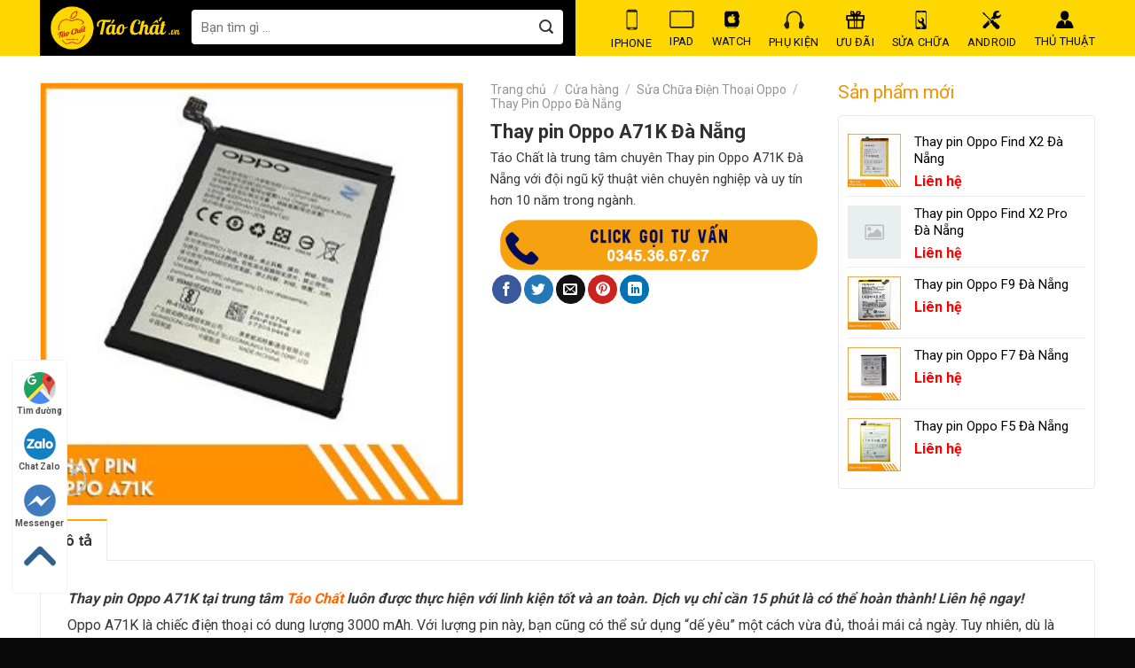

--- FILE ---
content_type: text/html; charset=UTF-8
request_url: https://taochat.vn/cua-hang/thay-pin-oppo-a71k-da-nang/
body_size: 29634
content:
<!DOCTYPE html>
<!--[if IE 9 ]> <html lang="vi" prefix="og: https://ogp.me/ns#" class="ie9 loading-site no-js"> <![endif]-->
<!--[if IE 8 ]> <html lang="vi" prefix="og: https://ogp.me/ns#" class="ie8 loading-site no-js"> <![endif]-->
<!--[if (gte IE 9)|!(IE)]><!--><html lang="vi" prefix="og: https://ogp.me/ns#" class="loading-site no-js"> <!--<![endif]-->
<head>
	<meta charset="UTF-8" />
	<link rel="profile" href="https://gmpg.org/xfn/11" />
	<link rel="pingback" href="https://taochat.vn/xmlrpc.php" />

	<script>(function(html){html.className = html.className.replace(/\bno-js\b/,'js')})(document.documentElement);</script>
<meta name="viewport" content="width=device-width, initial-scale=1, maximum-scale=1" />
<!-- Search Engine Optimization by Rank Math - https://rankmath.com/ -->
<title>Thay pin Oppo A71K Đà Nẵng</title>
<meta name="description" content="Táo Chất là trung tâm chuyên Thay pin Oppo A71K Đà Nẵng với đội ngũ kỹ thuật viên chuyên nghiệp và uy tín hơn 10 năm trong ngành."/>
<meta name="robots" content="follow, index, max-snippet:-1, max-video-preview:-1, max-image-preview:large"/>
<link rel="canonical" href="https://taochat.vn/cua-hang/thay-pin-oppo-a71k-da-nang/" />
<meta property="og:locale" content="vi_VN" />
<meta property="og:type" content="product" />
<meta property="og:title" content="Thay pin Oppo A71K Đà Nẵng" />
<meta property="og:description" content="Táo Chất là trung tâm chuyên Thay pin Oppo A71K Đà Nẵng với đội ngũ kỹ thuật viên chuyên nghiệp và uy tín hơn 10 năm trong ngành." />
<meta property="og:url" content="https://taochat.vn/cua-hang/thay-pin-oppo-a71k-da-nang/" />
<meta property="og:site_name" content="Táo Chất.Vn - Trung Tâm iPhone Tại Đà Nẵng Uy Tín" />
<meta property="og:image" content="https://taochat.vn/wp-content/uploads/2021/05/thay-pin-oppo-a71k.jpg" />
<meta property="og:image:secure_url" content="https://taochat.vn/wp-content/uploads/2021/05/thay-pin-oppo-a71k.jpg" />
<meta property="og:image:width" content="300" />
<meta property="og:image:height" content="300" />
<meta property="og:image:alt" content="thay-pin-oppo-a71k" />
<meta property="og:image:type" content="image/jpeg" />
<meta property="product:price:currency" content="VND" />
<meta property="product:availability" content="instock" />
<meta name="twitter:card" content="summary_large_image" />
<meta name="twitter:title" content="Thay pin Oppo A71K Đà Nẵng" />
<meta name="twitter:description" content="Táo Chất là trung tâm chuyên Thay pin Oppo A71K Đà Nẵng với đội ngũ kỹ thuật viên chuyên nghiệp và uy tín hơn 10 năm trong ngành." />
<meta name="twitter:site" content="@vn_chat" />
<meta name="twitter:creator" content="@vn_chat" />
<meta name="twitter:image" content="https://taochat.vn/wp-content/uploads/2021/05/thay-pin-oppo-a71k.jpg" />
<meta name="twitter:label1" content="Price" />
<meta name="twitter:data1" content="0&#8363;" />
<meta name="twitter:label2" content="Availability" />
<meta name="twitter:data2" content="In stock" />
<script type="application/ld+json" class="rank-math-schema">{"@context":"https://schema.org","@graph":[{"@type":"Organization","@id":"https://taochat.vn/#organization","name":"Taochat.vn - \u1ed0p L\u01b0ng, Ph\u1ee5 Ki\u1ec7n, S\u1eeda Ch\u1eefa, B\u00e1n iPhone Tr\u1ea3 G\u00f3p \u0110\u00e0 N\u1eb5ng","url":"https://taochat.vn","sameAs":["https://www.facebook.com/taochat.vn","https://twitter.com/vn_chat"],"logo":{"@type":"ImageObject","@id":"https://taochat.vn/#logo","url":"https://taochat.vn/wp-content/uploads/2019/08/cover-face-tao-chat-02-2.png","contentUrl":"https://taochat.vn/wp-content/uploads/2019/08/cover-face-tao-chat-02-2.png","caption":"T\u00e1o Ch\u1ea5t.Vn - Trung T\u00e2m iPhone T\u1ea1i \u0110\u00e0 N\u1eb5ng Uy T\u00edn","inLanguage":"vi","width":"963","height":"339"}},{"@type":"WebSite","@id":"https://taochat.vn/#website","url":"https://taochat.vn","name":"T\u00e1o Ch\u1ea5t.Vn - Trung T\u00e2m iPhone T\u1ea1i \u0110\u00e0 N\u1eb5ng Uy T\u00edn","alternateName":"T\u00e1o Ch\u1ea5t hi\u1ec7n \u0111ang l\u00e0 trung t\u00e2m iPhone t\u1ea1i \u0110\u00e0 N\u1eb5ng uy t\u00edn nh\u1ea5t. Chuy\u00ean cung c\u1ea5p c\u00e1c d\u00f2ng s\u1ea3n ph\u1ea9m iPhone, iPad, Apple Watch c\u0169 ch\u00ednh h\u00e3ng, gi\u00e1 r\u1ebb, c\u00f3 tr\u1ea3 g\u00f3p 0%. G\u1ecdi ngay \u0111\u1ec3 \u0111\u01b0\u1ee3c t\u01b0 v\u1ea5n ho\u1eb7c \u0111\u1ebfn tr\u1ef1c ti\u1ebfp c\u1eeda h\u00e0ng 67 L\u00ea \u0110\u00ecnh L\u00fd.","publisher":{"@id":"https://taochat.vn/#organization"},"inLanguage":"vi"},{"@type":"ImageObject","@id":"https://taochat.vn/wp-content/uploads/2021/05/thay-pin-oppo-a71k.jpg","url":"https://taochat.vn/wp-content/uploads/2021/05/thay-pin-oppo-a71k.jpg","width":"300","height":"300","caption":"thay-pin-oppo-a71k","inLanguage":"vi"},{"@type":"ItemPage","@id":"https://taochat.vn/cua-hang/thay-pin-oppo-a71k-da-nang/#webpage","url":"https://taochat.vn/cua-hang/thay-pin-oppo-a71k-da-nang/","name":"Thay pin Oppo A71K \u0110\u00e0 N\u1eb5ng","datePublished":"2025-12-27T06:17:42+07:00","dateModified":"2025-12-27T06:17:42+07:00","isPartOf":{"@id":"https://taochat.vn/#website"},"primaryImageOfPage":{"@id":"https://taochat.vn/wp-content/uploads/2021/05/thay-pin-oppo-a71k.jpg"},"inLanguage":"vi"},{"@type":"Product","name":"Thay pin Oppo A71K \u0110\u00e0 N\u1eb5ng","description":"T\u00e1o Ch\u1ea5t l\u00e0 trung t\u00e2m chuy\u00ean Thay pin Oppo A71K \u0110\u00e0 N\u1eb5ng v\u1edbi \u0111\u1ed9i ng\u0169 k\u1ef9 thu\u1eadt vi\u00ean chuy\u00ean nghi\u1ec7p v\u00e0 uy t\u00edn h\u01a1n 10 n\u0103m trong ng\u00e0nh.","category":"S\u1eeda Ch\u1eefa \u0110i\u1ec7n Tho\u1ea1i Oppo &gt; Thay Pin Oppo \u0110\u00e0 N\u1eb5ng","mainEntityOfPage":{"@id":"https://taochat.vn/cua-hang/thay-pin-oppo-a71k-da-nang/#webpage"},"@id":"https://taochat.vn/cua-hang/thay-pin-oppo-a71k-da-nang/#richSnippet","image":{"@id":"https://taochat.vn/wp-content/uploads/2021/05/thay-pin-oppo-a71k.jpg"}}]}</script>
<!-- /Rank Math WordPress SEO plugin -->

<link rel='dns-prefetch' href='//fonts.googleapis.com' />
<link rel='dns-prefetch' href='//s.w.org' />
<link rel="alternate" type="application/rss+xml" title="Dòng thông tin Taochat.vn &raquo;" href="https://taochat.vn/feed/" />
<link rel="alternate" type="application/rss+xml" title="Dòng phản hồi Taochat.vn &raquo;" href="https://taochat.vn/comments/feed/" />
<link rel='stylesheet' id='dashicons-css'  href='https://taochat.vn/wp-includes/css/dashicons.min.css?ver=5.8.12' type='text/css' media='all' />
<link rel='stylesheet' id='menu-icons-extra-css'  href='https://taochat.vn/wp-content/plugins/menu-icons/css/extra.min.css?ver=0.13.6' type='text/css' media='all' />
<style id='wp-block-library-inline-css' type='text/css'>
:root{--wp-admin-theme-color:#007cba;--wp-admin-theme-color-darker-10:#006ba1;--wp-admin-theme-color-darker-20:#005a87;--wp-admin-border-width-focus:2px}@media (-webkit-min-device-pixel-ratio:2),(min-resolution:192dpi){:root{--wp-admin-border-width-focus:1.5px}}:root .has-pale-pink-background-color{background-color:#f78da7}:root .has-vivid-red-background-color{background-color:#cf2e2e}:root .has-luminous-vivid-orange-background-color{background-color:#ff6900}:root .has-luminous-vivid-amber-background-color{background-color:#fcb900}:root .has-light-green-cyan-background-color{background-color:#7bdcb5}:root .has-vivid-green-cyan-background-color{background-color:#00d084}:root .has-pale-cyan-blue-background-color{background-color:#8ed1fc}:root .has-vivid-cyan-blue-background-color{background-color:#0693e3}:root .has-vivid-purple-background-color{background-color:#9b51e0}:root .has-white-background-color{background-color:#fff}:root .has-very-light-gray-background-color{background-color:#eee}:root .has-cyan-bluish-gray-background-color{background-color:#abb8c3}:root .has-very-dark-gray-background-color{background-color:#313131}:root .has-black-background-color{background-color:#000}:root .has-pale-pink-color{color:#f78da7}:root .has-vivid-red-color{color:#cf2e2e}:root .has-luminous-vivid-orange-color{color:#ff6900}:root .has-luminous-vivid-amber-color{color:#fcb900}:root .has-light-green-cyan-color{color:#7bdcb5}:root .has-vivid-green-cyan-color{color:#00d084}:root .has-pale-cyan-blue-color{color:#8ed1fc}:root .has-vivid-cyan-blue-color{color:#0693e3}:root .has-vivid-purple-color{color:#9b51e0}:root .has-white-color{color:#fff}:root .has-very-light-gray-color{color:#eee}:root .has-cyan-bluish-gray-color{color:#abb8c3}:root .has-very-dark-gray-color{color:#313131}:root .has-black-color{color:#000}:root .has-vivid-cyan-blue-to-vivid-purple-gradient-background{background:linear-gradient(135deg,#0693e3,#9b51e0)}:root .has-vivid-green-cyan-to-vivid-cyan-blue-gradient-background{background:linear-gradient(135deg,#00d084,#0693e3)}:root .has-light-green-cyan-to-vivid-green-cyan-gradient-background{background:linear-gradient(135deg,#7adcb4,#00d082)}:root .has-luminous-vivid-amber-to-luminous-vivid-orange-gradient-background{background:linear-gradient(135deg,#fcb900,#ff6900)}:root .has-luminous-vivid-orange-to-vivid-red-gradient-background{background:linear-gradient(135deg,#ff6900,#cf2e2e)}:root .has-very-light-gray-to-cyan-bluish-gray-gradient-background{background:linear-gradient(135deg,#eee,#a9b8c3)}:root .has-cool-to-warm-spectrum-gradient-background{background:linear-gradient(135deg,#4aeadc,#9778d1 20%,#cf2aba 40%,#ee2c82 60%,#fb6962 80%,#fef84c)}:root .has-blush-light-purple-gradient-background{background:linear-gradient(135deg,#ffceec,#9896f0)}:root .has-blush-bordeaux-gradient-background{background:linear-gradient(135deg,#fecda5,#fe2d2d 50%,#6b003e)}:root .has-purple-crush-gradient-background{background:linear-gradient(135deg,#34e2e4,#4721fb 50%,#ab1dfe)}:root .has-luminous-dusk-gradient-background{background:linear-gradient(135deg,#ffcb70,#c751c0 50%,#4158d0)}:root .has-hazy-dawn-gradient-background{background:linear-gradient(135deg,#faaca8,#dad0ec)}:root .has-pale-ocean-gradient-background{background:linear-gradient(135deg,#fff5cb,#b6e3d4 50%,#33a7b5)}:root .has-electric-grass-gradient-background{background:linear-gradient(135deg,#caf880,#71ce7e)}:root .has-subdued-olive-gradient-background{background:linear-gradient(135deg,#fafae1,#67a671)}:root .has-atomic-cream-gradient-background{background:linear-gradient(135deg,#fdd79a,#004a59)}:root .has-nightshade-gradient-background{background:linear-gradient(135deg,#330968,#31cdcf)}:root .has-midnight-gradient-background{background:linear-gradient(135deg,#020381,#2874fc)}.has-small-font-size{font-size:.8125em}.has-normal-font-size,.has-regular-font-size{font-size:1em}.has-medium-font-size{font-size:1.25em}.has-large-font-size{font-size:2.25em}.has-huge-font-size,.has-larger-font-size{font-size:2.625em}.has-text-align-center{text-align:center}.has-text-align-left{text-align:left}.has-text-align-right{text-align:right}#end-resizable-editor-section{display:none}.aligncenter{clear:both}.items-justified-left{justify-content:flex-start}.items-justified-center{justify-content:center}.items-justified-right{justify-content:flex-end}.items-justified-space-between{justify-content:space-between}.screen-reader-text{border:0;clip:rect(1px,1px,1px,1px);-webkit-clip-path:inset(50%);clip-path:inset(50%);height:1px;margin:-1px;overflow:hidden;padding:0;position:absolute;width:1px;word-wrap:normal!important}.screen-reader-text:focus{background-color:#ddd;clip:auto!important;-webkit-clip-path:none;clip-path:none;color:#444;display:block;font-size:1em;height:auto;left:5px;line-height:normal;padding:15px 23px 14px;text-decoration:none;top:5px;width:auto;z-index:100000}
</style>
<link rel='stylesheet' id='contact-form-7-css'  href='https://taochat.vn/wp-content/plugins/contact-form-7/includes/css/styles.css?ver=5.4.2' type='text/css' media='all' />
<style id='woocommerce-inline-inline-css' type='text/css'>
.woocommerce form .form-row .required { visibility: visible; }
</style>
<link rel='stylesheet' id='alg-wc-civs-css'  href='https://taochat.vn/wp-content/plugins/color-or-image-variation-swatches-for-woocommerce/assets/dist/frontend/css/alg-wc-civs.min.css?ver=230810-24129' type='text/css' media='all' />
<link rel='stylesheet' id='flatsome-main-css'  href='https://taochat.vn/wp-content/themes/flatsome/assets/css/flatsome.css?ver=3.14.3' type='text/css' media='all' />
<style id='flatsome-main-inline-css' type='text/css'>
@font-face {
				font-family: "fl-icons";
				font-display: block;
				src: url(https://taochat.vn/wp-content/themes/flatsome/assets/css/icons/fl-icons.eot?v=3.14.3);
				src:
					url(https://taochat.vn/wp-content/themes/flatsome/assets/css/icons/fl-icons.eot#iefix?v=3.14.3) format("embedded-opentype"),
					url(https://taochat.vn/wp-content/themes/flatsome/assets/css/icons/fl-icons.woff2?v=3.14.3) format("woff2"),
					url(https://taochat.vn/wp-content/themes/flatsome/assets/css/icons/fl-icons.ttf?v=3.14.3) format("truetype"),
					url(https://taochat.vn/wp-content/themes/flatsome/assets/css/icons/fl-icons.woff?v=3.14.3) format("woff"),
					url(https://taochat.vn/wp-content/themes/flatsome/assets/css/icons/fl-icons.svg?v=3.14.3#fl-icons) format("svg");
			}
</style>
<link rel='stylesheet' id='flatsome-shop-css'  href='https://taochat.vn/wp-content/themes/flatsome/assets/css/flatsome-shop.css?ver=3.14.3' type='text/css' media='all' />
<link rel='stylesheet' id='flatsome-style-css'  href='https://taochat.vn/wp-content/themes/o-du/style.css?ver=3.0' type='text/css' media='all' />
<link rel='stylesheet' id='flatsome-googlefonts-css'  href='//fonts.googleapis.com/css?family=Roboto%3Aregular%2C700%2Cregular%2Cregular%7C-apple-system%2C+BlinkMacSystemFont%2C+&quot;Segoe_UI&quot;,_Roboto,_Oxygen-Sans,_Ubuntu,_Cantarell,_&quot;Helvetica_Neue&quot;,_sans-serif:regular,regular&#038;display=swap&#038;ver=3.9' type='text/css' media='all' />
<script type='text/javascript' src='https://taochat.vn/wp-includes/js/jquery/jquery.min.js?ver=3.6.0' id='jquery-core-js'></script>
<link rel="https://api.w.org/" href="https://taochat.vn/wp-json/" /><link rel="alternate" type="application/json" href="https://taochat.vn/wp-json/wp/v2/product/12094" /><link rel="EditURI" type="application/rsd+xml" title="RSD" href="https://taochat.vn/xmlrpc.php?rsd" />
<link rel="wlwmanifest" type="application/wlwmanifest+xml" href="https://taochat.vn/wp-includes/wlwmanifest.xml" /> 
<meta name="generator" content="WordPress 5.8.12" />
<link rel='shortlink' href='https://taochat.vn/?p=12094' />
<link rel="alternate" type="application/json+oembed" href="https://taochat.vn/wp-json/oembed/1.0/embed?url=https%3A%2F%2Ftaochat.vn%2Fcua-hang%2Fthay-pin-oppo-a71k-da-nang%2F" />
<link rel="alternate" type="text/xml+oembed" href="https://taochat.vn/wp-json/oembed/1.0/embed?url=https%3A%2F%2Ftaochat.vn%2Fcua-hang%2Fthay-pin-oppo-a71k-da-nang%2F&#038;format=xml" />
		<script>
			document.documentElement.className = document.documentElement.className.replace( 'no-js', 'js' );
		</script>
				<style>
			.no-js img.lazyload { display: none; }
			figure.wp-block-image img.lazyloading { min-width: 150px; }
							.lazyload, .lazyloading { opacity: 0; }
				.lazyloaded {
					opacity: 1;
					transition: opacity 400ms;
					transition-delay: 0ms;
				}
					</style>
		<style>.bg{opacity: 0; transition: opacity 1s; -webkit-transition: opacity 1s;} .bg-loaded{opacity: 1;}</style><!--[if IE]><link rel="stylesheet" type="text/css" href="https://taochat.vn/wp-content/themes/flatsome/assets/css/ie-fallback.css"><script src="//cdnjs.cloudflare.com/ajax/libs/html5shiv/3.6.1/html5shiv.js"></script><script>var head = document.getElementsByTagName('head')[0],style = document.createElement('style');style.type = 'text/css';style.styleSheet.cssText = ':before,:after{content:none !important';head.appendChild(style);setTimeout(function(){head.removeChild(style);}, 0);</script><script src="https://taochat.vn/wp-content/themes/flatsome/assets/libs/ie-flexibility.js"></script><![endif]--><!-- Meta Pixel Code -->
<script>
!function(f,b,e,v,n,t,s)
{if(f.fbq)return;n=f.fbq=function(){n.callMethod?
n.callMethod.apply(n,arguments):n.queue.push(arguments)};
if(!f._fbq)f._fbq=n;n.push=n;n.loaded=!0;n.version='2.0';
n.queue=[];t=b.createElement(e);t.async=!0;
t.src=v;s=b.getElementsByTagName(e)[0];
s.parentNode.insertBefore(t,s)}(window, document,'script',
'https://connect.facebook.net/en_US/fbevents.js');
fbq('init', '1461746225207487');
fbq('track', 'PageView');
</script>
<noscript><img height="1" width="1" style="display:none"
src="https://www.facebook.com/tr?id=1461746225207487&ev=PageView&noscript=1"
/></noscript>
<!-- End Meta Pixel Code -->	<noscript><style>.woocommerce-product-gallery{ opacity: 1 !important; }</style></noscript>
	<link rel="icon" href="https://taochat.vn/wp-content/uploads/2019/09/cropped-ico-32x32.png" sizes="32x32" />
<link rel="icon" href="https://taochat.vn/wp-content/uploads/2019/09/cropped-ico-192x192.png" sizes="192x192" />
<link rel="apple-touch-icon" href="https://taochat.vn/wp-content/uploads/2019/09/cropped-ico-180x180.png" />
<meta name="msapplication-TileImage" content="https://taochat.vn/wp-content/uploads/2019/09/cropped-ico-270x270.png" />
<style id="custom-css" type="text/css">:root {--primary-color: #fea600;}.full-width .ubermenu-nav, .container, .row{max-width: 1220px}.row.row-collapse{max-width: 1190px}.row.row-small{max-width: 1212.5px}.row.row-large{max-width: 1250px}.header-main{height: 63px}#logo img{max-height: 63px}#logo{width:329px;}#logo img{padding:5px 0;}.header-top{min-height: 30px}.transparent .header-main{height: 30px}.transparent #logo img{max-height: 30px}.has-transparent + .page-title:first-of-type,.has-transparent + #main > .page-title,.has-transparent + #main > div > .page-title,.has-transparent + #main .page-header-wrapper:first-of-type .page-title{padding-top: 30px;}.header.show-on-scroll,.stuck .header-main{height:60px!important}.stuck #logo img{max-height: 60px!important}.search-form{ width: 97%;}.header-bg-color, .header-wrapper {background-color: #FED700}.header-bottom {background-color: #F1F1F1}.header-main .nav > li > a{line-height: 30px }.stuck .header-main .nav > li > a{line-height: 42px }.header-bottom-nav > li > a{line-height: 16px }@media (max-width: 549px) {.header-main{height: 70px}#logo img{max-height: 70px}}.nav-dropdown-has-arrow.nav-dropdown-has-border li.has-dropdown:before{border-bottom-color: #000000;}.nav .nav-dropdown{border-color: #000000 }.nav-dropdown{border-radius:3px}.nav-dropdown{font-size:97%}.nav-dropdown-has-arrow li.has-dropdown:after{border-bottom-color: #000000;}.nav .nav-dropdown{background-color: #000000}/* Color */.accordion-title.active, .has-icon-bg .icon .icon-inner,.logo a, .primary.is-underline, .primary.is-link, .badge-outline .badge-inner, .nav-outline > li.active> a,.nav-outline >li.active > a, .cart-icon strong,[data-color='primary'], .is-outline.primary{color: #fea600;}/* Color !important */[data-text-color="primary"]{color: #fea600!important;}/* Background Color */[data-text-bg="primary"]{background-color: #fea600;}/* Background */.scroll-to-bullets a,.featured-title, .label-new.menu-item > a:after, .nav-pagination > li > .current,.nav-pagination > li > span:hover,.nav-pagination > li > a:hover,.has-hover:hover .badge-outline .badge-inner,button[type="submit"], .button.wc-forward:not(.checkout):not(.checkout-button), .button.submit-button, .button.primary:not(.is-outline),.featured-table .title,.is-outline:hover, .has-icon:hover .icon-label,.nav-dropdown-bold .nav-column li > a:hover, .nav-dropdown.nav-dropdown-bold > li > a:hover, .nav-dropdown-bold.dark .nav-column li > a:hover, .nav-dropdown.nav-dropdown-bold.dark > li > a:hover, .is-outline:hover, .tagcloud a:hover,.grid-tools a, input[type='submit']:not(.is-form), .box-badge:hover .box-text, input.button.alt,.nav-box > li > a:hover,.nav-box > li.active > a,.nav-pills > li.active > a ,.current-dropdown .cart-icon strong, .cart-icon:hover strong, .nav-line-bottom > li > a:before, .nav-line-grow > li > a:before, .nav-line > li > a:before,.banner, .header-top, .slider-nav-circle .flickity-prev-next-button:hover svg, .slider-nav-circle .flickity-prev-next-button:hover .arrow, .primary.is-outline:hover, .button.primary:not(.is-outline), input[type='submit'].primary, input[type='submit'].primary, input[type='reset'].button, input[type='button'].primary, .badge-inner{background-color: #fea600;}/* Border */.nav-vertical.nav-tabs > li.active > a,.scroll-to-bullets a.active,.nav-pagination > li > .current,.nav-pagination > li > span:hover,.nav-pagination > li > a:hover,.has-hover:hover .badge-outline .badge-inner,.accordion-title.active,.featured-table,.is-outline:hover, .tagcloud a:hover,blockquote, .has-border, .cart-icon strong:after,.cart-icon strong,.blockUI:before, .processing:before,.loading-spin, .slider-nav-circle .flickity-prev-next-button:hover svg, .slider-nav-circle .flickity-prev-next-button:hover .arrow, .primary.is-outline:hover{border-color: #fea600}.nav-tabs > li.active > a{border-top-color: #fea600}.widget_shopping_cart_content .blockUI.blockOverlay:before { border-left-color: #fea600 }.woocommerce-checkout-review-order .blockUI.blockOverlay:before { border-left-color: #fea600 }/* Fill */.slider .flickity-prev-next-button:hover svg,.slider .flickity-prev-next-button:hover .arrow{fill: #fea600;}/* Background Color */[data-icon-label]:after, .secondary.is-underline:hover,.secondary.is-outline:hover,.icon-label,.button.secondary:not(.is-outline),.button.alt:not(.is-outline), .badge-inner.on-sale, .button.checkout, .single_add_to_cart_button, .current .breadcrumb-step{ background-color:#041133; }[data-text-bg="secondary"]{background-color: #041133;}/* Color */.secondary.is-underline,.secondary.is-link, .secondary.is-outline,.stars a.active, .star-rating:before, .woocommerce-page .star-rating:before,.star-rating span:before, .color-secondary{color: #041133}/* Color !important */[data-text-color="secondary"]{color: #041133!important;}/* Border */.secondary.is-outline:hover{border-color:#041133}.success.is-underline:hover,.success.is-outline:hover,.success{background-color: #1F7CC4}.success-color, .success.is-link, .success.is-outline{color: #1F7CC4;}.success-border{border-color: #1F7CC4!important;}/* Color !important */[data-text-color="success"]{color: #1F7CC4!important;}/* Background Color */[data-text-bg="success"]{background-color: #1F7CC4;}.alert.is-underline:hover,.alert.is-outline:hover,.alert{background-color: #DD3333}.alert.is-link, .alert.is-outline, .color-alert{color: #DD3333;}/* Color !important */[data-text-color="alert"]{color: #DD3333!important;}/* Background Color */[data-text-bg="alert"]{background-color: #DD3333;}body{font-size: 100%;}@media screen and (max-width: 549px){body{font-size: 100%;}}body{font-family:"Roboto", sans-serif}body{font-weight: 0}body{color: #383838}.nav > li > a {font-family:"Roboto", sans-serif;}.mobile-sidebar-levels-2 .nav > li > ul > li > a {font-family:"Roboto", sans-serif;}.nav > li > a {font-weight: 0;}.mobile-sidebar-levels-2 .nav > li > ul > li > a {font-weight: 0;}h1,h2,h3,h4,h5,h6,.heading-font, .off-canvas-center .nav-sidebar.nav-vertical > li > a{font-family: "Roboto", sans-serif;}h1,h2,h3,h4,h5,h6,.heading-font,.banner h1,.banner h2{font-weight: 700;}h1,h2,h3,h4,h5,h6,.heading-font{color: #2B2B2B;}button,.button{text-transform: none;}.nav > li > a, .links > li > a{text-transform: none;}.section-title span{text-transform: none;}h3.widget-title,span.widget-title{text-transform: none;}.alt-font{font-family: "-apple-system, BlinkMacSystemFont, &quot;Segoe UI&quot;, Roboto, Oxygen-Sans, Ubuntu, Cantarell, &quot;Helvetica Neue&quot;, sans-serif", sans-serif;}.alt-font{font-weight: 0!important;}.header:not(.transparent) .header-nav-main.nav > li > a {color: #0A0A0A;}.header:not(.transparent) .header-nav-main.nav > li > a:hover,.header:not(.transparent) .header-nav-main.nav > li.active > a,.header:not(.transparent) .header-nav-main.nav > li.current > a,.header:not(.transparent) .header-nav-main.nav > li > a.active,.header:not(.transparent) .header-nav-main.nav > li > a.current{color: #0a0a0a;}.header-nav-main.nav-line-bottom > li > a:before,.header-nav-main.nav-line-grow > li > a:before,.header-nav-main.nav-line > li > a:before,.header-nav-main.nav-box > li > a:hover,.header-nav-main.nav-box > li.active > a,.header-nav-main.nav-pills > li > a:hover,.header-nav-main.nav-pills > li.active > a{color:#FFF!important;background-color: #0a0a0a;}a{color: #1E73BE;}a:hover{color: #1E73BE;}.tagcloud a:hover{border-color: #1E73BE;background-color: #1E73BE;}.widget a{color: #000000;}.widget a:hover{color: #fea600;}.widget .tagcloud a:hover{border-color: #fea600; background-color: #fea600;}.has-equal-box-heights .box-image {padding-top: 119%;}@media screen and (min-width: 550px){.products .box-vertical .box-image{min-width: 247px!important;width: 247px!important;}}.header-main .social-icons,.header-main .cart-icon strong,.header-main .menu-title,.header-main .header-button > .button.is-outline,.header-main .nav > li > a > i:not(.icon-angle-down){color: #8C8C8C!important;}.header-main .header-button > .button.is-outline,.header-main .cart-icon strong:after,.header-main .cart-icon strong{border-color: #8C8C8C!important;}.header-main .header-button > .button:not(.is-outline){background-color: #8C8C8C!important;}.header-main .current-dropdown .cart-icon strong,.header-main .header-button > .button:hover,.header-main .header-button > .button:hover i,.header-main .header-button > .button:hover span{color:#FFF!important;}.header-main .menu-title:hover,.header-main .social-icons a:hover,.header-main .header-button > .button.is-outline:hover,.header-main .nav > li > a:hover > i:not(.icon-angle-down){color: #9B9B9B!important;}.header-main .current-dropdown .cart-icon strong,.header-main .header-button > .button:hover{background-color: #9B9B9B!important;}.header-main .current-dropdown .cart-icon strong:after,.header-main .current-dropdown .cart-icon strong,.header-main .header-button > .button:hover{border-color: #9B9B9B!important;}.absolute-footer, html{background-color: #0A0A0A}/* Custom CSS */.vi-header {border-bottom: solid 1px #ffffff !important;}p.form-row-first, p.form-row-last{width:100%}.thong-so-mobile{display:none !important}.pull-right {float: right;font-size: 18px;padding-right: 15px;font-weight: normal !important;}.vi-header {border-bottom: solid 0px #0056a8;background: white;}.vi-left-title {width: auto;background: #000000 !important;color: #fff;padding: 5px 10px;font-size: 18px;position: relative;margin: 0;}.vi-left-title:after {border: 19px solid transparent;border-left-color: #000000;position: absolute;top: 0;left: 100%;content: "";}.pull-left {float: left;}.vi-right-link a.vi-more, .vi-right-link a:hover {color: #0056a8;}.vi-right-link a:first-child {margin-left: 0;}.pull-right {float: right;}.star-rating:before{ color:#FFDB00 !important;}.menu-item img._before{display: block;text-align: center;margin: 0 auto;margin-right: auto;min-height: 15px;margin-bottom: 5px;} .header-main .has-dropdown .icon-angle-down{display:none}.header-main .nav > li > a{line-height: 17px !important;text-align: center !important;margin: 0px auto 0px !important;display: inline-block;padding-top: 9px;position: relative;}#logo{width: auto !important;background: black !important;height: 74px !important;padding-top: 0 !important;padding-left: 10px;}.header-main .header-button > .button:not(.is-outline){background-color: #000000!important;font-size: 16px;}.nav-dropdown-default {padding: 11px;} .nav-dropdown.dark .nav-column>li>a{border-color:rgba(0, 0, 0, 0)}.nav-dropdown-default .nav-column li>a{padding: 8px 0px; text-transform:none !important; font-size:14px !important}.nav-dropdown.dropdown-uppercase>li>a{text-transform: none;font-size: 14px;color: #cecece !important;}.nav-dropdown.dark>li>a{font-size:14px !important; padding: 8px 0px;border-color: rgba(0, 0, 0, 0);}.widget_shopping_cart_content {font-size:14px; color: #cecece !important;}.mb {margin-bottom: 20px;}.stuck .header-main .nav > li > a{padding-top: 7px;}.tieu-chi-section .col{padding-bottom:0}.slider-nav-circle .flickity-prev-next-button svg{border: none;background: #0000005e;}.nav-spacing-medium>li {margin: 0 10px;}.section-title-container {margin-bottom: 15px;}.tin-tuc-section{padding-bottom:0}.list-post-2 .post-item .post-title:hover{color:#16a4dc}.list-post-2 .post-item .post-title{color:#383838}.product-footer .container {clear:both}.product-footer .container .right{width:32%; display:inline-block; float:left; padding-left:10px;}.thong-so-ky-thuat .row-info:nth-child(odd){background:#f9f9f9}.product-footer .container .left{width:68%; display:inline-block; float:left; padding-right:10px}.product-footer .woocommerce-tabs {padding: 0;}.thong-so-ky-thuat .row-info .right{width:57% !important; color:black}.thong-so-ky-thuat h3{margin-bottom: 0;padding: 10px;border-bottom: 1px solid #e9e9e9;background: #fed700;}.thong-so-ky-thuat{margin-bottom:20px}.khuyen-mai ul li{background: url(/wp-content/uploads/2019/08/check@2x.png);background-repeat: no-repeat;background-size: 14px;background-position-y: 2px;padding-left: 22px;margin-left: 0;margin-bottom: 10px;}.khuyen-mai h4 {color: red;margin-bottom: 15px;margin-top: 5px;}.thong-so-ky-thuat .row-info .left{width:43% !important; color: #a0a0a0;}.thong-so-ky-thuat .row-info{border-bottom: 1px solid #e9e9e9; padding:10px 7px;display: inline-flex;clear: both; width:100%}.thong-so-ky-thuat{border: 1px solid #e9e9e9;font-size:14px; display: inline-block;border-radius: 5px;}.list-post-2 .post-item .image-cover{border-radius:4px}.list-post-2 .post-item{padding-bottom:10px; padding-top:0}.tieu-de{margin-bottom:20px}.section-title-normal {border-bottom: 2px solid #fed700 !important;}.section-title-normal span{border-bottom: 2px solid rgb(255, 0, 0);}.list-post-1 .post-item .image-cover{border-radius:4px}.TextCaptions .item.is-selected {border-bottom: 2px solid #fed700;}.row1 .cot2{flex-basis:28%;max-width:28%}.row1 .cot9{flex-basis:72%;max-width:72%}.single-product .product-info{border-right:none !important}.list-post2 .post-item .post-title:hover{text-decoration:underline; color:red}.single-product .shop-container{padding-top:20px}.single-product .product-images{border: 1px solid #e8e8e8; border-radius:4px}a.devvn_buy_now_style:hover, a.devvn_buy_now_style:focus{background:#2394e8}.devvn-popup-title, .popup-customer-info-group .devvn-order-btn{background:#fea600}.devvn_prod_variable .quantity{padding-left:0}.devvn_prod_variable .quantity .screen-reader-text{display:none}.product-summary .quantity {margin-bottom: 0;}a.devvn_buy_now_style{background: #2ea2f9; max-width:100%}.list-post-1 .post-item .post-title:hover{color:#009fde}.list-post-1 .post-item .post-title{margin-bottom:6px;color: #3a3a3a; font-size: 16px;}.footer-secondary {padding: 0;font-size: 13px !important;}.archive .page-title-inner{padding-bottom:20px}.archive #main{background:#f5f5f5}.alg-wc-civs-term{margin-right:5px !important}.TextCaptions {padding: 0px !important;}.TextCaptions .item{padding: 5px!important; border-bottom:2px solid #f1f1f1; font-size:13px; flex-basis:20%; max-width:20%; border-right:1px solid #e0e0e0 !important;}body.woocommerce.theme-flatsome #reviews #comments ol.commentlist li {padding: 0;background: whitesmoke;border-radius: 5px;padding: 10px;}div#reviews.woocommerce-Reviews {border-bottom: 0;}.archive .term-description{margin-bottom:30px}.mobile-hotline{display:none}.hotline {position: fixed;left: 10px;bottom: 10px;z-index: 9000;display: block;background: #fac100;color: red;padding-top: 5px;padding-bottom:5px; padding-left:12px; padding-right: 12px;border-radius: 99px;}.hotline .hotline-number{font-size:20px; color: #b20000; font-weight: bold}@media(max-width: 767px) {.hotline{display :none;}.mobile-hotline{display: none; bottom: 0; width: 100%; background:rgba(0,0,0,0.5); height: 60px; position: fixed; z-index:9999999}.mobile-hotline .mobile-hotline-left{width: 45%; float: left; text-align: center; background: #00a502; margin-left: 10px; margin-right:5px; margin-top: 7px; height: 45px; border-radius: 4px}.mobile-hotline .mobile-hotline-left a{color: white; line-height: 46px; font-size:16px; font-weight: bold}.mobile-hotline .mobile-hotline-right{width: 45%; float: right; text-align: center; background: #fac100; margin-left: 5px; margin-right: 10px; margin-top: 7px; height: 45px; border-radius: 4px}.mobile-hotline .mobile-hotline-right a{color: red; line-height: 46px; font-size: 16px; font-weight: bold}}.mobile-hotline{display:none}.hotline {position: fixed;left: 10px;bottom: 10px;z-index: 9000;display: block;background: #fac100;color: red;padding-top: 5px;padding-bottom:5px; padding-left:12px; padding-right: 12px;border-radius: 99px;}.hotline .hotline-number{font-size:20px; color: #b20000; font-weight: bold}@media(max-width: 767px) {.hotline{display :none;}.mobile-hotline{display: none; bottom: 0; width: 100%; background:rgba(0,0,0,0.5); height: 60px; position: fixed; z-index:9999999}.mobile-hotline .mobile-hotline-left{width: 45%; float: left; text-align: center; background: #00a502; margin-left: 10px; margin-right:5px; margin-top: 7px; height: 45px; border-radius: 4px}.mobile-hotline .mobile-hotline-left a{color: white; line-height: 46px; font-size:16px; font-weight: bold}.mobile-hotline .mobile-hotline-right{width: 45%; float: right; text-align: center; background: #fac100; margin-left: 5px; margin-right: 10px; margin-top: 7px; height: 45px; border-radius: 4px}.mobile-hotline .mobile-hotline-right a{color: red; line-height: 46px; font-size: 16px; font-weight: bold}}.nut-bao-gia:hover {background: #e01f00 !important;color: white !important;}.nut-bao-gia {width: 160px;max-width: 160px;text-align: center;padding: 1px 20px;color: #5f5f5f !important;background-color: #fdfdfd !important;font-size: 16px;border-radius: 8px !important;box-shadow: 3px 4px 3px 1px rgb(0 0 0 / 8%);border: none !important;font-weight: normal;letter-spacing: 0;font-weight: bold;}.section2 .icon-box {box-shadow: 0 0 3px 2px rgb(0 0 0 / 10%);background-image: url(/wp-content/uploads/2020/09/bg-category.png);background-size: cover;padding: 8px 15px 10px 0px;}/* Custom CSS Tablet */@media (max-width: 849px){.TextCaptions .item{font-size:12px}}/* Custom CSS Mobile */@media (max-width: 549px){.menu-item a.menu-image-title-above, .menu-item a.menu-image-title-below {text-align: left;}.menu-item a.menu-image-title-below.menu-image-not-hovered img, .menu-item a.menu-image-hovered.menu-image-title-below .menu-image-hover-wrapper {display: block;padding-bottom: 12px;margin: 0 auto;margin: auto;max-height: 30px;display: none;}.vi-right-link a {color: #555;font-size: 14px;margin-left: 15px;display: none;}.list-post-2 .post-item:nth-child(2n+2), .blog-archive .post-item:nth-child(2n+2){padding-left:5px}.ml-half {margin-left: 0;}.blog-archive .large-3, .blog-single .large-3{padding-right:15px !important}.nav-tabs+.tab-panels{padding: 10px;}.list-post-2 .post-item:nth-child(2n+1),.blog-archive .post-item:nth-child(2n+1){padding-right:5px}.list-post-2 .post-item .box-text .post-title{font-size:15px}.list-post-2 .post-item .box-text{padding:0; padding-top:6px}.list-post-2 .post-item , .blog-archive .post-item{flex-basis:50%; max-width:50%}.menu-item img._before{display:none}.row1 .cot2, .row1 .cot9{flex-basis:100%;max-width:100%}.product-footer .container .left, .product-footer .container .right{width:100%; padding-left:0; padding-right:0}.product-footer .container .cot2{order:-1}.product-footer .cot2 .widget.flatsome_recent_posts{display:none}.TextCaptions .item{flex-basis:50%; max-width:50%}.product-main .product-info .breadcrumbs{margin-top:10px !important}.thong-so-mobile{display:block !important}.flex-left{margin-right:10px !important;padding-right:10px}.list-post2 .post-item .box-image{width:14% !important; float:left; display:inline-block}.section-title a{font-size:13px}.row1 .cot2{background: white;margin-bottom: 20px;}.nav-tabs>li.active>a{background: #fed700 !important;}.list-post2 .post-item .box-text{width:86% !important; float:left; display:inline-block}.list-post2 .post-item .post-title{font-size:15px}.thong-so-pc{display:none}}.label-new.menu-item > a:after{content:"New";}.label-hot.menu-item > a:after{content:"Hot";}.label-sale.menu-item > a:after{content:"Sale";}.label-popular.menu-item > a:after{content:"Popular";}</style>		<style type="text/css" id="wp-custom-css">
			/*
Bạn có thể thêm CSS ở đây.

Nhấp chuột vào biểu tượng trợ giúp phía trên để tìm hiểu thêm.
*/
blockquote {
    font-size: 14px;
    padding: 10px;
    border: 1px solid #26a6dd;
    border-left-width: 5px;
    border-left-color: #26a6dd;
    border-radius: 1px;
    background: #f3f9ff;
	margin: 0 0 10px;
}
.archive .term-description ul, .archive .term-description ol {
    margin-left: 40px;
}
.single-product div#tab-description ul, .single-product div#tab-description ol {
    margin-left: 30px;
}
.archive .term-description h2, .archive .term-description h3 {
    margin: 15px 0;
}
#logo h1 {display: none;}
.jshop_short_description {
    border: 1px dashed #e62e04;
    padding: 10px 10px 10px 10px;
}
.box.product-small .star-rating{display:none}
.product-info .price {
    font-size: 16px;
}
.price-wrapper span {
    font-size: 16px !important;
    color: red;
    color: red;
    font-weight: bold;
    
}
div.title-wrapper
{
font-weight: bold;
font-size: 11px !important;
color:black !important;
}
.select_option span, .select_option img {
    border: 2px solid #fff;
    display: block;
    width: 50px;
    height: 27px;
    text-decoration: none;
    line-height: 27px;
    text-align: center;
    cursor: pointer;
}
.badge-inner.on-sale {
    background-color: #ff3d37 !important;
    border-bottom-right-radius: 12px;
}
.box-text p {
    margin-top: .1em;
    margin-bottom: .1em;
    font-size: 14px !important;
}
.pull-right {
    float: right;
    font-size: 18px;
    padding: 5px;
}
.pull-left {
    float: left;
    width: 100%;
}
.nav-uppercase>li>a {
    letter-spacing: .02em;
    text-transform: uppercase;
    font-weight: normal;
}
.pull-right {
    margin-right: 0!important;

}

#section_2097714112 {
    padding-top: 6px;
    padding-bottom: 6px;
    background-color: rgb(248, 248, 248);
}
.row-dashed .col:after, .row-solid .col:after {
    position: absolute;
    content: " ";
    width: 100%;
    height: 0;
    top: auto;
    left: 0;
    bottom: -1px;
    border-bottom: 0px dashed #ddd;
}
.row-dashed .col:before, .row-solid .col:before {
    position: absolute;
    content: " ";
    height: 100%;
    top: 0;
    left: -1px;
    border-left: 0px dashed #ddd;
}
.manhphuc-home-header ul {
    list-style: none;
    display: block!important;
    margin: 0;
    padding: 0;
    float: right;
    position: absolute;
    top: 0;
    right: 0;
}
.manhphuc-home-header h4 {
    padding: 0 8px 0 12px;
    height: 100%;
    position: relative;
    margin: 0;
    float: left;
}
.manhphuc-home-header ul li {
    display: block;
    float: left;
    margin: 0;
}
@media screen and (min-width: 880px)
.manhphuc-home-header ul{
    display: block !important;
}
.manhphuc-home-header ul li a {
    display: block;
    height: 44px;
    line-height: 30px;
    color: #444;
    font-size: 12px;
    font-weight: 400;
    white-space: nowrap;
    padding: 7px 9px;
    letter-spacing: .1px;
}
.manhphuc-home-header h4 a i.ico {
    font-size: 0;
    width: 28px;
    height: 28px;
    display: inline-block;
    vertical-align: middle;
    background-size: contain;
    background-repeat: no-repeat;
    margin-right: 10px;
    margin-top: -2px;
    background-position: center center;
}
.manhphuc-home-header h4 a i.ico.ico-cellphone {
    background-image: url(/wp-content/uploads/2017/12/ic-cellphone.svg);
}
.manhphuc-home-header h4 a {
    font-size: 16px;
    font-weight: 400;
    display: block;
    color: #4a4a4a;
    padding: 0;
    margin: 0;
    line-height: 47px;
}
.manhphuc-home-header {
    background: #fff;
    height: 45px;
    margin-bottom: 10px;
    position: relative;
    border-bottom: 1px solid #f2f2f2;
    border-radius: 4px 4px 0px 0px;
}
.manhphuc-row-one .manhphuc-row-one-sp .col {
    padding-bottom: 0;
}
.header-main .nav > li > a {
    line-height: 20px !important;
    text-align: center !important;
    margin: 0px auto 0px !important;
    display: inline-block;
    padding-top: 10px;
    position: relative;
}
.menu-item a.menu-image-title-below.menu-image-not-hovered img, .menu-item a.menu-image-hovered.menu-image-title-below .menu-image-hover-wrapper {
    display: block;
    padding-bottom: 12px;
    margin: 0 auto;
    margin: auto;
    max-height: 30px;
}
.button.secondary:not(.is-outline) {
    border-top-right-radius: 0px;
    border-bottom-right-radius: 0px;
    background-color: #000000;
    line-height: 39px;
    padding: 0px 5px;
}
.form-flat input:not([type="submit"]), .form-flat textarea, .form-flat select {
    background-color: rgb(255, 255, 255);
    box-shadow: none;
    border-color: rgba(0,0,0,0.09);
    background-position: 99% 50%;
    color: currentColor !important;
    border-radius: 99px;
}
.logo-left .logo {
    margin-left: 0;
    margin-right: 0px;
}
.flex-left {
    margin-right: auto;
    background: black;
    height: 74px;
padding-top: 10px;
padding-left: 10px;
margin-right: 40px;
}

#logo {
    width: 93px;
    background: black;
    height: 74px;
padding-top: 10px;
padding-left: 10px;
}


.pull-right {
    float: right;
    font-size: 18px;
}
.vi-left-title a {
    color: #fff;
}
.vi-left-title a:hover {
    color: #FFEBA4;
}
.list-post2 .post-item .post-title{font-weight:normal}
.list-post2 .post-item .box-text{padding-top:0; padding-bottom:0}
.product-small.box:hover{     box-shadow: 2px 2px 10px #0000000f;}
.product-small.box{ background:white; margin-bottom:10px; 
    border-radius: 4px;}
.tieu-de .pull-right{padding-right:10px}
.clear:after, .clearfix:after, .container:after, .row:after {
    content: "";
    display: table;
    clear: both;
}
.vi-right-link a {
    color: #555;
    font-size: 14px;
    margin-left: 15px;
}
.vi-right-link a.vi-more, .vi-right-link a:hover {
    color: #0056a8;
}
.pull-right {
    margin-right: 0!important;
}
.single-product .product-short-description ul li{margin-bottom:0}
.vi-left-title {
    width: auto;
    background: #0056a8;
    color: #fff !important;
    padding: 5px 10px;
    font-size: 18px;
    position: relative;
    margin: 0;
}
.vi-header {
    border-bottom: solid 1px #0056a8;
}
pre, blockquote, form, figure, p, dl, ul, ol {
    margin-bottom: 0.33em;
}
h1, h2, h3, h4, h5, h6 {
    color: #313131;
    width: 100%;
    margin-top: 0;
    margin-bottom: .15em;
    text-rendering: optimizeSpeed;
}
.widgets-boxed .widget h3 {
    background-color: #ff0000;
    margin-left: -21px;
    margin-top: -16px;
    padding: 5px 20px 5px;
    width: calc(100{8821892894ce026370d576b7c5047d5dd9903a6e8aedcd35f4a86836f9f97984} + 42px);
    color: #FFF;
    font-size: 16px;
}

.section-title-normal span {
    font-size: 17px;
    margin-right: 5px;
    padding-bottom: 7.5px;

    margin-bottom: -2px;
    background: none;
    color: black !important;
    padding: 3px 1px;
}
.price-wrapper span {
    color: red;
    font-size: 15px;
}
.fa {
    display: inline-block;
    font: normal normal normal 14px/1 FontAwesome;
    font-size: inherit;
    text-rendering: auto;
    -webkit-font-smoothing: antialiased;
    -moz-osx-font-smoothing: grayscale;
}
#banner .base, .hotline1 i {
    color: #FFF307;
}
.hotline1 p, #banner .base p, #banner .base h3 {
    margin-bottom: 5px;
}
.hotline1 p {
    border: 1px solid #d0922c;
    color: #d0922c;
    border-radius: 15px;
    font-style: normal;
    padding: 5px;
}
.hotline1 p:first-child {
    background-color: #d0922c;
}
.hotline1 p {
    border: 1px solid #d0922c;
    color: #d0922c;
    border-radius: 15px;
    font-style: normal;
    padding: 5px;
}
.glyphicon-earphone:before {
    content: "\e182";
}
.glyphicon {
    position: relative;
    top: 1px;
    display: inline-block;
    font-family: 'Glyphicons Halflings';
    font-style: normal;
    font-weight: 400;
    line-height: 1;
    -webkit-font-smoothing: antialiased;
    -moz-osx-font-smoothing: grayscale;
}
#banner .base p {
    color: #fff;
}
#banner .base h3 {
    margin-top: 10px;
    font-weight: bold;
    color: #fff307;
    text-transform: uppercase;
}
.hotline p, #banner .base p, #banner .base h3 {
    margin-bottom: 1px;
}
.box.product-small .price, .box.product-small .price del span, .single-product .product-main .price, .single-product .product-main del span{color:gray !important; font-size:14px !important}
#banner .base h3 {
    margin-top: 10px;
    font-weight: bold;
}
.back-to-top{border: none !important; background:orange !important; color:white}
.back-to-top.active {
    opacity: 1;
    pointer-events: inherit;
    -webkit-transform: translateY(0);
    -ms-transform: translateY(0);
    transform: translateY(0);
 
}
.nav-tabs>li>a {
    border-top: 2px solid #ddd;
    border-left: 1px solid #ddd;
    border-right: 1px solid #ddd;
    background-color: rgba(0,0,0,0.04);
    padding-left: 15px;
    padding-right: 15px;
    color: white;
    background: #c22b3b;
    font-family: arial !important;
}

.button.disabled, button.disabled{    opacity: 1;}
.star-rating:before{    color: #fed700;
}
.single-product .large-9{border-right:none !important}
.single-product #product-sidebar{padding-left:0; border-left:none}
#mega_menu > li > a {
    padding-left: 15px;
    background: #f5f4f4;
}.single_add_to_cart_button{    background-color: #72b524 !important;}
#mega-menu-title {
    font-weight: normal;
    text-transform: uppercase;
    color: white;
    background: #ff9600 ;
}
.product-main .cart{display:non1e}
.khuyen-mai{border: 1px solid #ffdb97;
    padding: 8px;
    font-size: 14px;
    border-radius: 4px;
    margin-bottom: 15px;
    line-height: 18px;
    background: #fffbf4;}
.khuyen-mai h4{color:red}
.khuyen-mai li{    list-style: none; margin-bottom: 5px}
.khuyen-mai li a{color:#00b9eb}
.khuyen-mai li.page-wrapper a:hover{color: gray}
.button-product{width:100%; display: block;padding: 0 9.8px 0px;}
.product-main .row-small>.col{padding: 0 9.8px 0px;}
.product-main .button{margin-bottom: 0}
.product-main{padding: 0px 0;}
#mega-menu-wrap{background: #ffb302;}
body{font-weight: normal}
.header:not(.transparent) .header-bottom-nav.nav > li > a{font-weight: normal}
#mega-menu-title{font-weight: normal}
#mega_menu li a{font-size: 15px;color: #404040;}
.header-1main{background-image: url(/wp-content/uploads/2017/08/banner1.jpg);
    background-repeat: no-repeat;
    margin: 0 auto;}
input[type='search']{border-top-left-radius: 5px;    border: 0px solid #ffb302;    height: 39px;    font-size: 15px;
    border-bottom-left-radius: 5px;}
.button.secondary:not(.is-outline){border-top-right-radius: 5px;
    border-bottom-right-radius: 5px;background-color: black;
}
.page-wrapper {
    padding-top: 30px;
    padding-bottom: 10px;
}
#wide-nav > .flex-row > .flex-left{width: 25%;
    max-width: 282px;
    margin-right: 15px;}
#mega_menu > li > a{padding-left: 15px;}
.row .section{padding-left:0px; padding-right:0}
.product-main{padding-top: 10px}
.product-main .product-info .breadcrumbs {
    font-size: 14px;
    margin: 0 0 10px;
    text-transform: none;
}
h1.product-title.entry-title{font-size:22px}
.is-divider{display:None}
.product-main .price-wrapper .price del{font-size: 15px; color: gray}
.product-main .price-wrapper .price ins span.amount{color: red}
.product-main .product-short-description{font-size:15px}
.product-main .badge-inner.on-sale{background-color: #0092ff;border-bottom-right-radius: 12px;}
.product-main .badge-container{margin-top: 5px;
}

.form-flat input:not([type="submit"]){border-radius:4px;font-size: 15px;}
button.btn.btn-default{background: orange;color: white;
    border: 1px solid orange;
    padding: 0px 10px;
    color: white;
    border-radius: 4px;}
.detailcall-1 span {
    display: block;
    margin-top: 0px;
    color: white;
    font-size: 14px;
}.product-footer .woocommerce-tabs {
     border-top: 0;
}.product-section {
    border-top: 0;
}
.blog-archive .post-item .post-title:hover{color:#1a89dc}
.blog-archive .post-item .image-cover{border-radius:4px}
.blog-archive .post-item .post-title{    font-size: 16px;
    margin-bottom: 10px;
    height: 40px;
    overflow: hidden;}
.blog-archive .post-item .from_the_blog_comments {display:none}
.blog-archive .large-3, .blog-single .large-3{padding-right:0}
.woocommerce-variation-price .price span{font-size:18px}
.alg-wc-civs-term:not(.disabled).active {
    border-color: #fea600;
    box-shadow:none;
    background: #fea600;
    color: white;
}
.alg-wc-civs-term.label {
   
    font-size: 17px;
  
  
	margin-right: 6px;}table.variations tr:last-child .alg-wc-civs-attribute {
    margin-bottom: 0;
}td .label{margin:0}
table{margin-bottom:0}
.alg-wc-civs-term{ margin: 1px 0;   opacity: 0.7;height:32px;    border: 1px solid gray;    border-radius: 4px;}
.single-product .variations label{font-size:15px}
.single-product .product-info .price{margin-bottom:15px }
.single-product .related h3{    text-transform: none;
    letter-spacing: 0;
    font-size: 22px;
    color: black;}
.nav-tabs>li>a:first-child{border-left: 1px solid #e9e9e9;
    border-right: 1px solid #e9e9e9;}
.nav-tabs>li>a{    border-top: 2px solid #dedede;
    border-left: 1px solid #fea600;
    border-right: 1px solid #fea600;}
.nav-tabs>li>a{background: #eaeaea; font-family:"roboto", sans-serif; font-size:16px; text-transform: none;     color: black;
    font-weight: bold;}
.nav-tabs+.tab-panels{    border: 1px solid #e9e9e9;
   
    border-radius: 4px;}
.flatsome_recent_posts ul, .product_list_widget{border: 1px solid #e8e8e8;
    padding: 10px;
    border-radius: 4px;}
.recent-blog-posts-li .badge .badge-inner{border-radius:99%}
.detailcall-1 h3{    margin-bottom: 0;}
span.widget-title{    display: block;
    margin-bottom: 15px;
    font-size: 21px;
    letter-spacing: 0;
    font-weight: normal;
    color: #f19200;
}
.detailcall-1{padding: 3px 20px; box-shadow: 0 0px 0 0 #ffffff inset;}
.product-main  span.amount{color: red}
.box-vertical .box-text{padding-left: 8px; padding-right: 8px;vertical-align: top;}
.best-sale .text-center>div{text-align: right}
.best-sale .box-text p{margin-bottom: 10px;
    font-size: 15px;}
.best-sale .price-wrapper .price ins{font-size: 22px;
    display: block;
    margin-top: 10px;}
.best-sale .price-wrapper .price ins span{color: red}
category uppercase is-smaller no-text-overflow product-cat op-7{font-size: 13px}
 .badge-container{margin:0}

.badge-inner.on-sale{    background-color: #0092ff;
    border-bottom-right-radius: 12px;}
 .price-wrapper{font-size:22px;}
 .price-wrapper span{color: red}
  .price-wrapper del span{font-size:14px; color: gray}
.woocommerce-Price-currencySymbol{font-size:14px}
.product-info .price{font-size:22px}
.best-sale a{color: black}
.best-sale a:hover{color: #0092ff}
.title{background: whitesmoke;height: 35px;    border-bottom: 2px solid #0092ff;
    margin-bottom: 15px;}
.title h3{    line-height: 33px;
    border-left: 15px solid #0092ff;}
.title h3 a{
    font-size: 15px; color:#0092ff; padding-left:10px; font-weight:normal}
.cat-title{
    padding-top: 3px;    border-top-left-radius: 0px;
    padding-bottom: 0px;margin:0}
.cat-title h3{margin: 0;
    text-align: center;}
.cat-title h3 a{color: white;font-size: 15px;font-weight:normal;    line-height: 36px;}
.catelogy .cat-title{background: #ff0000;}
.col{    padding: 0 15px 10px;}
.has-shadow .box:not(.box-overlay):not(.box-shade){border-radius: 4px}
.box-vertical .box-image{width: 58%}
.row-small>.col{padding: 0 9.8px 10px;}
.box-text a:not(.button){margin-bottom: 10px}
.catelogy2 .cat-title{background: #0092ff;border-top-right-radius: 0px;border-top-left-radius: 0px;}
.catelogy3 .cat-title{background: #40c317;}

.no-text-overflow{overflow: initial;}
.nhan-tin-khuyen-mai p{margin:0}
.nhan-tin-khuyen-mai .form-flat input:not([type="submit"]){    border: 1px solid white;
    background: white;}
.form-flat button, .form-flat input{    border-radius: 4px;}
.nhan-tin-khuyen-mai input[type='submit']:not(.is-form){background-color: #40c317;}
.nhan-tin-khuyen-mai .form-flat input:not([type="submit"]){color: white}
.footer-1 span.amount{color: red}
.footer-1 a{color: black; font-size: 15px}
.footer-1 a:hover{color: #0092FF}
.absolute-footer{font-size: 13px}
.widget a{font-size:15px}
.off-canvas .sidebar-inner{font-size: 15px;}
.product-footer .pt-half{display:no1ne}
.badge.top{display:none}
.bottom-contact{display:none}.float-icon{bottom:80px;position:fixed;right:80px;left:auto!important;z-index:9999}.float-icon ul{list-style:none}.float-icon a{cursor:pointer}.float-icon img{width:40px}.float-icon li{padding:7px 0;position:relative}.icontitle{font-size:13px;color:#0b4da3;padding:0 5px;line-height:20px;position:absolute;width:80px;left:40px;top:15px;text-transform:initial}.float-icon li:hover>.icontitle{display:block}@media (max-width:767px){.float-icon{display:none}.bottom-contact{display:block;position:fixed;bottom:0;background:#e6e6e6;width:100%;z-index:99;box-shadow:2px 1px 9px #dedede;border-top:1px solid #d2d2d2}.bottom-contact ul li{width:25%;float:left;list-style:none;text-align:center;font-size:13px;line-height:1.6}.bottom-contact ul li span{color:#000}.bottom-contact ul li img{width:30px;margin-top:7px;margin-bottom:0}}		</style>
		</head>

<body data-rsssl=1 class="product-template-default single single-product postid-12094 theme-flatsome woocommerce woocommerce-page woocommerce-no-js lightbox nav-dropdown-has-arrow nav-dropdown-has-shadow nav-dropdown-has-border has-lightbox catalog-mode">


<a class="skip-link screen-reader-text" href="#main">Skip to content</a>

<div id="wrapper">

	
	<header id="header" class="header has-sticky sticky-jump">
		<div class="header-wrapper">
			<div id="masthead" class="header-main ">
      <div class="header-inner flex-row container logo-left" role="navigation">

          <!-- Logo -->
          <div id="logo" class="flex-col logo">
            <!-- Header logo -->
<a href="https://taochat.vn/" title="Taochat.vn - Ốp Lưng, Phụ Kiện, Sửa Chữa, Bán iPhone Trả Góp Đà Nẵng" rel="home">
    <img width="329" height="63"   alt="Taochat.vn" data-src="https://taochat.vn/wp-content/uploads/2019/08/cover-face-tao-chat-02-2.png" class="header_logo header-logo lazyload" src="[data-uri]" /><noscript><img width="329" height="63" src="https://taochat.vn/wp-content/uploads/2019/08/cover-face-tao-chat-02-2.png" class="header_logo header-logo" alt="Taochat.vn"/></noscript><img  width="329" height="63"   alt="Taochat.vn" data-src="https://taochat.vn/wp-content/uploads/2019/08/cover-face-tao-chat-02-2.png" class="header-logo-dark lazyload" src="[data-uri]" /><noscript><img  width="329" height="63" src="https://taochat.vn/wp-content/uploads/2019/08/cover-face-tao-chat-02-2.png" class="header-logo-dark" alt="Taochat.vn"/></noscript></a>
          </div>

          <!-- Mobile Left Elements -->
          <div class="flex-col show-for-medium flex-left">
            <ul class="mobile-nav nav nav-left ">
              <li class="header-search-form search-form html relative has-icon">
	<div class="header-search-form-wrapper">
		<div class="searchform-wrapper ux-search-box relative form-flat is-normal"><form role="search" method="get" class="searchform" action="https://taochat.vn/">
	<div class="flex-row relative">
						<div class="flex-col flex-grow">
			<label class="screen-reader-text" for="woocommerce-product-search-field-0">Tìm kiếm:</label>
			<input type="search" id="woocommerce-product-search-field-0" class="search-field mb-0" placeholder="Bạn tìm gì ..." value="" name="s" />
			<input type="hidden" name="post_type" value="product" />
					</div>
		<div class="flex-col">
			<button type="submit" value="Tìm kiếm" class="ux-search-submit submit-button secondary button icon mb-0" aria-label="Submit">
				<i class="icon-search" ></i>			</button>
		</div>
	</div>
	<div class="live-search-results text-left z-top"></div>
</form>
</div>	</div>
</li>            </ul>
          </div>

          <!-- Left Elements -->
          <div class="flex-col hide-for-medium flex-left
            flex-grow">
            <ul class="header-nav header-nav-main nav nav-left  nav-spacing-medium nav-uppercase" >
              <li class="header-search-form search-form html relative has-icon">
	<div class="header-search-form-wrapper">
		<div class="searchform-wrapper ux-search-box relative form-flat is-normal"><form role="search" method="get" class="searchform" action="https://taochat.vn/">
	<div class="flex-row relative">
						<div class="flex-col flex-grow">
			<label class="screen-reader-text" for="woocommerce-product-search-field-1">Tìm kiếm:</label>
			<input type="search" id="woocommerce-product-search-field-1" class="search-field mb-0" placeholder="Bạn tìm gì ..." value="" name="s" />
			<input type="hidden" name="post_type" value="product" />
					</div>
		<div class="flex-col">
			<button type="submit" value="Tìm kiếm" class="ux-search-submit submit-button secondary button icon mb-0" aria-label="Submit">
				<i class="icon-search" ></i>			</button>
		</div>
	</div>
	<div class="live-search-results text-left z-top"></div>
</form>
</div>	</div>
</li>            </ul>
          </div>

          <!-- Right Elements -->
          <div class="flex-col hide-for-medium flex-right">
            <ul class="header-nav header-nav-main nav nav-right  nav-spacing-medium nav-uppercase">
              <li id="menu-item-1930" class="menu-item menu-item-type-taxonomy menu-item-object-product_cat menu-item-1930 menu-item-design-default"><a href="https://taochat.vn/danh-muc/iphone-da-nang/" class="nav-top-link"><img width="13" height="24"   alt="" aria-hidden="true" style="vertical-align:top;" data-src="https://taochat.vn/wp-content/uploads/2018/03/p217.png" class="_mi _before _image lazyload" src="[data-uri]" /><noscript><img width="13" height="24"   alt="" aria-hidden="true" style="vertical-align:top;" data-src="https://taochat.vn/wp-content/uploads/2018/03/p217.png" class="_mi _before _image lazyload" src="[data-uri]" /><noscript><img width="13" height="24" src="https://taochat.vn/wp-content/uploads/2018/03/p217.png" class="_mi _before _image" alt="" aria-hidden="true" style="vertical-align:top;" /></noscript></noscript><span>iPhone</span></a></li>
<li id="menu-item-1928" class="menu-item menu-item-type-taxonomy menu-item-object-product_cat menu-item-1928 menu-item-design-default"><a href="https://taochat.vn/danh-muc/ipad-da-nang/" class="nav-top-link"><img width="28" height="20"   alt="" aria-hidden="true" data-srcset="https://taochat.vn/wp-content/uploads/2018/03/p218.png 28w, https://taochat.vn/wp-content/uploads/2018/03/p218-24x17.png 24w"  data-src="https://taochat.vn/wp-content/uploads/2018/03/p218.png" data-sizes="(max-width: 28px) 100vw, 28px" class="_mi _before _image lazyload" src="[data-uri]" /><noscript><img width="28" height="20"   alt="" aria-hidden="true" data-srcset="https://taochat.vn/wp-content/uploads/2018/03/p218.png 28w, https://taochat.vn/wp-content/uploads/2018/03/p218-24x17.png 24w"  data-src="https://taochat.vn/wp-content/uploads/2018/03/p218.png" data-sizes="(max-width: 28px) 100vw, 28px" class="_mi _before _image lazyload" src="[data-uri]" /><noscript><img width="28" height="20" src="https://taochat.vn/wp-content/uploads/2018/03/p218.png" class="_mi _before _image" alt="" aria-hidden="true" srcset="https://taochat.vn/wp-content/uploads/2018/03/p218.png 28w, https://taochat.vn/wp-content/uploads/2018/03/p218-24x17.png 24w" sizes="(max-width: 28px) 100vw, 28px" /></noscript></noscript><span>iPad</span></a></li>
<li id="menu-item-1929" class="menu-item menu-item-type-taxonomy menu-item-object-product_cat menu-item-1929 menu-item-design-default"><a href="https://taochat.vn/danh-muc/apple-watch-da-nang/" class="nav-top-link"><img width="20" height="20"   alt="" aria-hidden="true" style="vertical-align:top;" data-src="https://taochat.vn/wp-content/uploads/2019/08/aw-1.png" class="_mi _before _image lazyload" src="[data-uri]" /><noscript><img width="20" height="20"   alt="" aria-hidden="true" style="vertical-align:top;" data-src="https://taochat.vn/wp-content/uploads/2019/08/aw-1.png" class="_mi _before _image lazyload" src="[data-uri]" /><noscript><img width="20" height="20" src="https://taochat.vn/wp-content/uploads/2019/08/aw-1.png" class="_mi _before _image" alt="" aria-hidden="true" style="vertical-align:top;" /></noscript></noscript><span>Watch</span></a></li>
<li id="menu-item-1931" class="menu-item menu-item-type-taxonomy menu-item-object-product_cat menu-item-1931 menu-item-design-default"><a href="https://taochat.vn/danh-muc/phu-kien-dien-thoai-da-nang/" class="nav-top-link"><img width="23" height="21"   alt="" aria-hidden="true" style="vertical-align:top;" data-src="https://taochat.vn/wp-content/uploads/2018/03/p219.png" class="_mi _before _image lazyload" src="[data-uri]" /><noscript><img width="23" height="21"   alt="" aria-hidden="true" style="vertical-align:top;" data-src="https://taochat.vn/wp-content/uploads/2018/03/p219.png" class="_mi _before _image lazyload" src="[data-uri]" /><noscript><img width="23" height="21" src="https://taochat.vn/wp-content/uploads/2018/03/p219.png" class="_mi _before _image" alt="" aria-hidden="true" style="vertical-align:top;" /></noscript></noscript><span>Phụ Kiện</span></a></li>
<li id="menu-item-1934" class="menu-item menu-item-type-taxonomy menu-item-object-category menu-item-1934 menu-item-design-default"><a href="https://taochat.vn/uu-dai/" class="nav-top-link"><img width="21" height="21"   alt="" aria-hidden="true" style="vertical-align:top;" data-src="https://taochat.vn/wp-content/uploads/2018/03/p224.png" class="_mi _before _image lazyload" src="[data-uri]" /><noscript><img width="21" height="21"   alt="" aria-hidden="true" style="vertical-align:top;" data-src="https://taochat.vn/wp-content/uploads/2018/03/p224.png" class="_mi _before _image lazyload" src="[data-uri]" /><noscript><img width="21" height="21" src="https://taochat.vn/wp-content/uploads/2018/03/p224.png" class="_mi _before _image" alt="" aria-hidden="true" style="vertical-align:top;" /></noscript></noscript><span>ƯU ĐÃI</span></a></li>
<li id="menu-item-1927" class="menu-item menu-item-type-taxonomy menu-item-object-product_cat menu-item-has-children menu-item-1927 menu-item-design-default has-dropdown"><a href="https://taochat.vn/danh-muc/sua-chua-iphone-da-nang/" class="nav-top-link"><img width="23" height="21"   alt="" aria-hidden="true" data-src="https://taochat.vn/wp-content/uploads/2020/02/repaird.png" class="_mi _before _image lazyload" src="[data-uri]" /><noscript><img width="23" height="21"   alt="" aria-hidden="true" data-src="https://taochat.vn/wp-content/uploads/2020/02/repaird.png" class="_mi _before _image lazyload" src="[data-uri]" /><noscript><img width="23" height="21" src="https://taochat.vn/wp-content/uploads/2020/02/repaird.png" class="_mi _before _image" alt="" aria-hidden="true" /></noscript></noscript><span>Sửa Chữa</span><i class="icon-angle-down" ></i></a>
<ul class="sub-menu nav-dropdown nav-dropdown-default dark dropdown-uppercase">
	<li id="menu-item-3765" class="menu-item menu-item-type-custom menu-item-object-custom menu-item-3765"><a href="https://taochat.vn/danh-muc/thay-man-hinh-iphone-da-nang/">Thay Màn Hình iPhone</a></li>
	<li id="menu-item-3777" class="menu-item menu-item-type-custom menu-item-object-custom menu-item-3777"><a href="https://taochat.vn/danh-muc/thay-pin-iphone-da-nang/">Thay Pin iPhone</a></li>
	<li id="menu-item-3785" class="menu-item menu-item-type-custom menu-item-object-custom menu-item-3785"><a href="https://taochat.vn/danh-muc/thay-ep-mat-kinh-iphone-da-nang/">Thay Mặt Kính iPhone</a></li>
</ul>
</li>
<li id="menu-item-4765" class="menu-item menu-item-type-custom menu-item-object-custom menu-item-has-children menu-item-4765 menu-item-design-default has-dropdown"><a href="https://taochat.vn/danh-muc/sua-dien-thoai/" class="nav-top-link"><img width="23" height="21"   alt="" aria-hidden="true" data-src="https://taochat.vn/wp-content/uploads/2020/02/repaidandroid.png" class="_mi _before _image lazyload" src="[data-uri]" /><noscript><img width="23" height="21"   alt="" aria-hidden="true" data-src="https://taochat.vn/wp-content/uploads/2020/02/repaidandroid.png" class="_mi _before _image lazyload" src="[data-uri]" /><noscript><img width="23" height="21" src="https://taochat.vn/wp-content/uploads/2020/02/repaidandroid.png" class="_mi _before _image" alt="" aria-hidden="true" /></noscript></noscript><span>Android</span><i class="icon-angle-down" ></i></a>
<ul class="sub-menu nav-dropdown nav-dropdown-default dark dropdown-uppercase">
	<li id="menu-item-4767" class="menu-item menu-item-type-custom menu-item-object-custom menu-item-4767"><a href="https://taochat.vn/danh-muc/sua-chua-dien-thoai-oppo/">Sửa Chữa Oppo</a></li>
	<li id="menu-item-4768" class="menu-item menu-item-type-custom menu-item-object-custom menu-item-4768"><a href="https://taochat.vn/danh-muc/sua-chua-dien-thoai-samsung/">Sửa Chữa Samsung</a></li>
</ul>
</li>
<li id="menu-item-2030" class="menu-item menu-item-type-taxonomy menu-item-object-category menu-item-2030 menu-item-design-default"><a href="https://taochat.vn/thu-thuat-iphone/" class="nav-top-link"><img width="20" height="20"   alt="" aria-hidden="true" data-src="https://taochat.vn/wp-content/uploads/2018/03/p225.png" class="_mi _before _image lazyload" src="[data-uri]" /><noscript><img width="20" height="20"   alt="" aria-hidden="true" data-src="https://taochat.vn/wp-content/uploads/2018/03/p225.png" class="_mi _before _image lazyload" src="[data-uri]" /><noscript><img width="20" height="20" src="https://taochat.vn/wp-content/uploads/2018/03/p225.png" class="_mi _before _image" alt="" aria-hidden="true" /></noscript></noscript><span>Thủ thuật</span></a></li>
            </ul>
          </div>

          <!-- Mobile Right Elements -->
          <div class="flex-col show-for-medium flex-right">
            <ul class="mobile-nav nav nav-right ">
              <li class="nav-icon has-icon">
  <div class="header-button">		<a href="#" data-open="#main-menu" data-pos="left" data-bg="main-menu-overlay" data-color="dark" class="icon primary button round is-small" aria-label="Menu" aria-controls="main-menu" aria-expanded="false">
		
		  <i class="icon-menu" ></i>
		  		</a>
	 </div> </li>            </ul>
          </div>

      </div>
     
      </div>
<div class="header-bg-container fill"><div class="header-bg-image fill"></div><div class="header-bg-color fill"></div></div>		</div>
	</header>

	
	<main id="main" class="">

	<div class="shop-container">
		
			<div class="container">
	<div class="woocommerce-notices-wrapper"></div></div>
<div id="product-12094" class="product type-product post-12094 status-publish first instock product_cat-thay-pin-oppo has-post-thumbnail shipping-taxable product-type-simple">
	<div class="product-container">
<div class="product-main">
<div class="row mb-0 content-row">


	<div class="product-gallery large-5 col">
	
<div class="product-images relative mb-half has-hover woocommerce-product-gallery woocommerce-product-gallery--with-images woocommerce-product-gallery--columns-4 images" data-columns="4">

  <div class="badge-container is-larger absolute left top z-1">
</div>

  <div class="image-tools absolute top show-on-hover right z-3">
      </div>

  <figure class="woocommerce-product-gallery__wrapper product-gallery-slider slider slider-nav-small mb-half has-image-zoom"
        data-flickity-options='{
                "cellAlign": "center",
                "wrapAround": true,
                "autoPlay": false,
                "prevNextButtons":true,
                "adaptiveHeight": true,
                "imagesLoaded": true,
                "lazyLoad": 1,
                "dragThreshold" : 15,
                "pageDots": false,
                "rightToLeft": false       }'>
    <div data-thumb="https://taochat.vn/wp-content/uploads/2021/05/thay-pin-oppo-a71k-100x100.jpg" class="woocommerce-product-gallery__image slide first"><a href="https://taochat.vn/wp-content/uploads/2021/05/thay-pin-oppo-a71k.jpg"><img width="300" height="300" src="data:image/svg+xml,%3Csvg%20viewBox%3D%220%200%20300%20300%22%20xmlns%3D%22http%3A%2F%2Fwww.w3.org%2F2000%2Fsvg%22%3E%3C%2Fsvg%3E" class="lazy-load wp-post-image skip-lazy" alt="thay-pin-oppo-a71k" title="thay-pin-oppo-a71k" data-caption="" data-src="https://taochat.vn/wp-content/uploads/2021/05/thay-pin-oppo-a71k.jpg" data-large_image="https://taochat.vn/wp-content/uploads/2021/05/thay-pin-oppo-a71k.jpg" data-large_image_width="300" data-large_image_height="300" srcset="" data-srcset="https://taochat.vn/wp-content/uploads/2021/05/thay-pin-oppo-a71k.jpg 300w, https://taochat.vn/wp-content/uploads/2021/05/thay-pin-oppo-a71k-150x150.jpg 150w, https://taochat.vn/wp-content/uploads/2021/05/thay-pin-oppo-a71k-100x100.jpg 100w" sizes="(max-width: 300px) 100vw, 300px" /></a></div>  </figure>

  <div class="image-tools absolute bottom left z-3">
        <a href="#product-zoom" class="zoom-button button is-outline circle icon tooltip hide-for-small" title="Zoom">
      <i class="icon-expand" ></i>    </a>
   </div>
</div>

	</div>

	<div class="product-info summary col-fit col-divided col entry-summary product-summary form-flat">

		<nav class="woocommerce-breadcrumb breadcrumbs uppercase"><a href="https://taochat.vn">Trang chủ</a> <span class="divider">&#47;</span> <a href="https://taochat.vn/cua-hang/">Cửa hàng</a> <span class="divider">&#47;</span> <a href="https://taochat.vn/danh-muc/sua-chua-dien-thoai-oppo/">Sửa Chữa Điện Thoại Oppo</a> <span class="divider">&#47;</span> <a href="https://taochat.vn/danh-muc/sua-chua-dien-thoai-oppo/thay-pin-oppo/">Thay Pin Oppo Đà Nẵng</a></nav><h1 class="product-title product_title entry-title">
	Thay pin Oppo A71K Đà Nẵng</h1>

<div class="product-short-description">
	<p>Táo Chất là trung tâm chuyên Thay pin Oppo A71K Đà Nẵng với đội ngũ kỹ thuật viên chuyên nghiệp và uy tín hơn 10 năm trong ngành.</p>
</div>

        <a href="tel:+84345366767">
            <img loading="lazy" class="aligncenter size-full wp-image-736 lazy-load-active" 
                 src="https://danangmobile.com.vn/wp-content/uploads/2020/01/hotline.gif" 
                 data-src="https://danangmobile.com.vn/wp-content/uploads/2020/01/hotline.gif" 
                 alt="Hotline Táo Chất" width="500" height="88">
        </a><style>.woocommerce-variation-availability{display:none!important}</style><div class="social-icons share-icons share-row relative" ><a href="whatsapp://send?text=Thay%20pin%20Oppo%20A71K%20%C4%90%C3%A0%20N%E1%BA%B5ng - https://taochat.vn/cua-hang/thay-pin-oppo-a71k-da-nang/" data-action="share/whatsapp/share" class="icon primary button circle tooltip whatsapp show-for-medium" title="Share on WhatsApp" aria-label="Share on WhatsApp"><i class="icon-whatsapp"></i></a><a href="https://www.facebook.com/sharer.php?u=https://taochat.vn/cua-hang/thay-pin-oppo-a71k-da-nang/" data-label="Facebook" onclick="window.open(this.href,this.title,'width=500,height=500,top=300px,left=300px');  return false;" rel="noopener noreferrer nofollow" target="_blank" class="icon primary button circle tooltip facebook" title="Share on Facebook" aria-label="Share on Facebook"><i class="icon-facebook" ></i></a><a href="https://twitter.com/share?url=https://taochat.vn/cua-hang/thay-pin-oppo-a71k-da-nang/" onclick="window.open(this.href,this.title,'width=500,height=500,top=300px,left=300px');  return false;" rel="noopener noreferrer nofollow" target="_blank" class="icon primary button circle tooltip twitter" title="Share on Twitter" aria-label="Share on Twitter"><i class="icon-twitter" ></i></a><a href="/cdn-cgi/l/email-protection#[base64]" rel="nofollow" class="icon primary button circle tooltip email" title="Email to a Friend" aria-label="Email to a Friend"><i class="icon-envelop" ></i></a><a href="https://pinterest.com/pin/create/button/?url=https://taochat.vn/cua-hang/thay-pin-oppo-a71k-da-nang/&amp;media=https://taochat.vn/wp-content/uploads/2021/05/thay-pin-oppo-a71k.jpg&amp;description=Thay%20pin%20Oppo%20A71K%20%C4%90%C3%A0%20N%E1%BA%B5ng" onclick="window.open(this.href,this.title,'width=500,height=500,top=300px,left=300px');  return false;" rel="noopener noreferrer nofollow" target="_blank" class="icon primary button circle tooltip pinterest" title="Pin on Pinterest" aria-label="Pin on Pinterest"><i class="icon-pinterest" ></i></a><a href="https://www.linkedin.com/shareArticle?mini=true&url=https://taochat.vn/cua-hang/thay-pin-oppo-a71k-da-nang/&title=Thay%20pin%20Oppo%20A71K%20%C4%90%C3%A0%20N%E1%BA%B5ng" onclick="window.open(this.href,this.title,'width=500,height=500,top=300px,left=300px');  return false;"  rel="noopener noreferrer nofollow" target="_blank" class="icon primary button circle tooltip linkedin" title="Share on LinkedIn" aria-label="Share on LinkedIn"><i class="icon-linkedin" ></i></a></div>
	</div>

	<div id="product-sidebar" class="col large-3 hide-for-medium ">
		<aside id="woocommerce_products-5" class="widget woocommerce widget_products"><span class="widget-title shop-sidebar">Sản phẩm mới</span><div class="is-divider small"></div><ul class="product_list_widget"><li>
	
	<a href="https://taochat.vn/cua-hang/thay-pin-oppo-find-x2-da-nang/">
		<img width="100" height="100" src="data:image/svg+xml,%3Csvg%20viewBox%3D%220%200%20100%20100%22%20xmlns%3D%22http%3A%2F%2Fwww.w3.org%2F2000%2Fsvg%22%3E%3C%2Fsvg%3E" data-src="https://taochat.vn/wp-content/uploads/2021/05/thay-pin-oppo-find-x2-100x100.jpg" class="lazy-load attachment-woocommerce_gallery_thumbnail size-woocommerce_gallery_thumbnail" alt="thay-pin-oppo-find-x2" srcset="" data-srcset="https://taochat.vn/wp-content/uploads/2021/05/thay-pin-oppo-find-x2-100x100.jpg 100w, https://taochat.vn/wp-content/uploads/2021/05/thay-pin-oppo-find-x2-150x150.jpg 150w, https://taochat.vn/wp-content/uploads/2021/05/thay-pin-oppo-find-x2.jpg 300w" sizes="(max-width: 100px) 100vw, 100px" />		<span class="product-title">Thay pin Oppo Find X2 Đà Nẵng</span>
	</a>

				
	<span class="amount">Liên hệ</span>
	</li>
<li>
	
	<a href="https://taochat.vn/cua-hang/thay-pin-oppo-find-x2-pro-da-nang/">
		<img width="100" height="100" src="data:image/svg+xml,%3Csvg%20viewBox%3D%220%200%20100%20100%22%20xmlns%3D%22http%3A%2F%2Fwww.w3.org%2F2000%2Fsvg%22%3E%3C%2Fsvg%3E" data-src="https://taochat.vn/wp-content/uploads/2021/05/default_image-9-100x100.png" class="lazy-load attachment-woocommerce_gallery_thumbnail size-woocommerce_gallery_thumbnail" alt="no-image" srcset="" data-srcset="https://taochat.vn/wp-content/uploads/2021/05/default_image-9-100x100.png 100w, https://taochat.vn/wp-content/uploads/2021/05/default_image-9-150x150.png 150w, https://taochat.vn/wp-content/uploads/2021/05/default_image-9.png 225w" sizes="(max-width: 100px) 100vw, 100px" />		<span class="product-title">Thay pin Oppo Find X2 Pro Đà Nẵng</span>
	</a>

				
	<span class="amount">Liên hệ</span>
	</li>
<li>
	
	<a href="https://taochat.vn/cua-hang/thay-pin-oppo-f9-da-nang/">
		<img width="100" height="100" src="data:image/svg+xml,%3Csvg%20viewBox%3D%220%200%20100%20100%22%20xmlns%3D%22http%3A%2F%2Fwww.w3.org%2F2000%2Fsvg%22%3E%3C%2Fsvg%3E" data-src="https://taochat.vn/wp-content/uploads/2021/05/thay-pin-oppo-f9-100x100.jpg" class="lazy-load attachment-woocommerce_gallery_thumbnail size-woocommerce_gallery_thumbnail" alt="thay-pin-Oppo-F9" srcset="" data-srcset="https://taochat.vn/wp-content/uploads/2021/05/thay-pin-oppo-f9-100x100.jpg 100w, https://taochat.vn/wp-content/uploads/2021/05/thay-pin-oppo-f9-150x150.jpg 150w, https://taochat.vn/wp-content/uploads/2021/05/thay-pin-oppo-f9.jpg 300w" sizes="(max-width: 100px) 100vw, 100px" />		<span class="product-title">Thay pin Oppo F9 Đà Nẵng</span>
	</a>

				
	<span class="amount">Liên hệ</span>
	</li>
<li>
	
	<a href="https://taochat.vn/cua-hang/thay-pin-oppo-f7-da-nang/">
		<img width="100" height="100" src="data:image/svg+xml,%3Csvg%20viewBox%3D%220%200%20100%20100%22%20xmlns%3D%22http%3A%2F%2Fwww.w3.org%2F2000%2Fsvg%22%3E%3C%2Fsvg%3E" data-src="https://taochat.vn/wp-content/uploads/2021/05/thay-pin-oppo-f7-uy-tin-100x100.jpg" class="lazy-load attachment-woocommerce_gallery_thumbnail size-woocommerce_gallery_thumbnail" alt="thay-pin-Oppo-F7-uy-tin" srcset="" data-srcset="https://taochat.vn/wp-content/uploads/2021/05/thay-pin-oppo-f7-uy-tin-100x100.jpg 100w, https://taochat.vn/wp-content/uploads/2021/05/thay-pin-oppo-f7-uy-tin-150x150.jpg 150w, https://taochat.vn/wp-content/uploads/2021/05/thay-pin-oppo-f7-uy-tin.jpg 300w" sizes="(max-width: 100px) 100vw, 100px" />		<span class="product-title">Thay pin Oppo F7 Đà Nẵng</span>
	</a>

				
	<span class="amount">Liên hệ</span>
	</li>
<li>
	
	<a href="https://taochat.vn/cua-hang/thay-pin-oppo-f5-da-nang/">
		<img width="100" height="100" src="data:image/svg+xml,%3Csvg%20viewBox%3D%220%200%20100%20100%22%20xmlns%3D%22http%3A%2F%2Fwww.w3.org%2F2000%2Fsvg%22%3E%3C%2Fsvg%3E" data-src="https://taochat.vn/wp-content/uploads/2021/05/thay-pin-oppo-f5-0-100x100.jpg" class="lazy-load attachment-woocommerce_gallery_thumbnail size-woocommerce_gallery_thumbnail" alt="thay-pin-oppo-f5-0" srcset="" data-srcset="https://taochat.vn/wp-content/uploads/2021/05/thay-pin-oppo-f5-0-100x100.jpg 100w, https://taochat.vn/wp-content/uploads/2021/05/thay-pin-oppo-f5-0-150x150.jpg 150w, https://taochat.vn/wp-content/uploads/2021/05/thay-pin-oppo-f5-0.jpg 300w" sizes="(max-width: 100px) 100vw, 100px" />		<span class="product-title">Thay pin Oppo F5 Đà Nẵng</span>
	</a>

				
	<span class="amount">Liên hệ</span>
	</li>
</ul></aside>	</div>

</div>
</div>

<div class="product-footer">
	<div class="container">
		
	<div class="woocommerce-tabs wc-tabs-wrapper container tabbed-content">
		<ul class="tabs wc-tabs product-tabs small-nav-collapse nav nav-uppercase nav-tabs nav-normal nav-left" role="tablist">
							<li class="description_tab active" id="tab-title-description" role="tab" aria-controls="tab-description">
					<a href="#tab-description">
						Mô tả					</a>
				</li>
									</ul>
		<div class="tab-panels">
							<div class="woocommerce-Tabs-panel woocommerce-Tabs-panel--description panel entry-content active" id="tab-description" role="tabpanel" aria-labelledby="tab-title-description">
										

<p><strong><em><span style="font-size: 12pt;">Thay pin Oppo A71K tại trung tâm <span style="color: #ff6600;">Táo Chất</span> luôn được thực hiện với linh kiện tốt và an toàn. Dịch vụ chỉ cần 15 phút là có thể hoàn thành! Liên hệ ngay!</span></em></strong></p>
<p><span style="font-size: 12pt;">Oppo A71K là chiếc điện thoại có dung lượng 3000 mAh. Với lượng pin này, bạn cũng có thể sử dụng “dế yêu” một cách vừa đủ, thoải mái cả ngày. Tuy nhiên, dù là điện thoại thuộc phân khúc giá rẻ, tình trạng chai pin vẫn xảy ra. Khi đó, bạn thường xuyên gặp các tình trạng như tắt nguồn đột ngột, sạc không vào pin, tụt pin nhanh,&#8230; Vì vậy, bạn cần nhanh chóng <a href="https://taochat.vn/thay-pin-oppo-a71k.html" rel="Dofollow"><strong>thay pin Oppo A71K</strong></a> khi gặp những dấu hiệu phiền toái này.</span></p>
<p style="text-align: center;"><a href="https://taochat.vn/wp-content/uploads/2021/05/oppo-a71k-dien-thoai.png"><img class="lazy-load aligncenter wp-image-38960 size-full" title="Điện thoại Oppo A71K đang được nhiều người sử dụng" src="data:image/svg+xml,%3Csvg%20viewBox%3D%220%200%20550%20330%22%20xmlns%3D%22http%3A%2F%2Fwww.w3.org%2F2000%2Fsvg%22%3E%3C%2Fsvg%3E" data-src="https://taochat.vn/wp-content/uploads/2021/05/oppo-a71k-dien-thoai.png" alt="Điện thoại Oppo A71K đang được nhiều người sử dụng" width="550" height="330" srcset="" data-srcset="https://taochat.vn/wp-content/uploads/2021/05/oppo-a71k-dien-thoai-300x180.png 300w, https://taochat.vn/wp-content/uploads/2021/05/oppo-a71k-dien-thoai-510x306.png 510w, https://taochat.vn/wp-content/uploads/2021/05/oppo-a71k-dien-thoai.png 550w"></a></p>
<h2 id="mcetoc_1etohdif90"><span style="font-size: 14pt; color: #ff6600;">Dấu hiệu cho thấy bạn cần phải thay pin Oppo A71K</span></h2>
<p><span style="font-size: 12pt;">Bạn có thường vừa chơi game vừa sạc pin? Hay bạn sạc pin không đúng cách, sạc liên tục nhiều giờ? Những hành động này vô tình làm pin của bạn bị “lão hóa” nhanh chóng. Kể cả bạn có sử dụng cẩn thận đi chăng nữa, pin vẫn bị chai sau thời gian dài sử dụng. </span></p>
<h3 id="mcetoc_1f1c01gr80"><span style="font-size: 12pt; color: #008000;"><em><strong>Do vậy, bạn cần phải <span style="text-decoration: underline;"><a style="color: #008000; text-decoration: underline;" href="https://taochat.vn/thay-pin-dien-thoai">thay pin điện thoại</a></span> khi gặp những rắc rối sau:</strong></em></span></h3>
<p style="padding-left: 30px;"><span style="font-size: 12pt;"><span style="color: #cc99ff;">★ </span>Dung lượng pin Oppo A71K giảm nhanh chóng khi sử dụng, bạn phải sạc liên tục thường xuyên.</span></p>
<p style="padding-left: 30px;"><span style="font-size: 12pt;"><span style="color: #cc99ff;">★ </span>Bạn phải cắm sạc liên tục cả ngày, thậm chí là vừa dùng vừa sạc mới có thể sử dụng điện thoại.</span></p>
<p style="padding-left: 30px;"><span style="font-size: 12pt;"><span style="color: #cc99ff;">★ </span>Máy bảo pin ảo, dung lượng pin tụt đột ngột. Gây ra hiện tượng bị sập nguồn không báo trước.</span></p>
<p style="padding-left: 30px;"><span style="font-size: 12pt;"><span style="color: #cc99ff;">★ </span>Chai pin cũng dẫn đến tình trạng sạc pin không vào, sạc chậm hoặc sạc lúc được lúc không.</span></p>
<p style="padding-left: 30px;"><span style="font-size: 12pt;"><span style="color: #cc99ff;">★ </span>Trường hợp nghiêm trọng và nguy hiểm nhất đó chính là pin bị phồng to, làm hở cả viền máy.</span></p>
<p style="text-align: center;"><a href="https://taochat.vn/wp-content/uploads/2021/05/dau-hieu-thay-pin-oppo-a71k.png"><img class="lazy-load aligncenter wp-image-38963 size-full" title="Dấu hiệu thay pin Oppo A71K" src="data:image/svg+xml,%3Csvg%20viewBox%3D%220%200%20550%20299%22%20xmlns%3D%22http%3A%2F%2Fwww.w3.org%2F2000%2Fsvg%22%3E%3C%2Fsvg%3E" data-src="https://taochat.vn/wp-content/uploads/2021/05/dau-hieu-thay-pin-oppo-a71k.png" alt="Dấu hiệu thay pin Oppo A71K" width="550" height="299" srcset="" data-srcset="https://taochat.vn/wp-content/uploads/2021/05/dau-hieu-thay-pin-oppo-a71k-300x163.png 300w, https://taochat.vn/wp-content/uploads/2021/05/dau-hieu-thay-pin-oppo-a71k-510x277.png 510w, https://taochat.vn/wp-content/uploads/2021/05/dau-hieu-thay-pin-oppo-a71k.png 550w"></a></p>
<table style="width: 100%; border-collapse: collapse; background-color: #dff0e6;">
<tbody>
<tr>
<td style="width: 100%;">
<p><span style="font-size: 12pt;"><strong><span style="text-decoration: underline;"><em>Bạn nên lưu ý:</em></span></strong></span></p>
<p style="padding-left: 30px;"><em><span style="font-size: 12pt;">♥ Chai pin là nguyên nhân chính dẫn đến tình trạng trên. Tuy nhiên, điện thoại bạn có thể gặp những nguyên nhân khác như hư IC sạc, chân sạc hoặc hư hỏng một số linh kiện nào đó. </span></em><em><span style="font-size: 12pt;">Để có thể biết được chính xác nhất tình trạng hư hỏng của điện thoại, hãy đến trung tâm sửa chữa uy tín để kiểm tra.</span></em></p>
<p style="padding-left: 30px;"><em><span style="font-size: 12pt;">♥ Với trường hợp pin bị phồng, bạn nên nhanh chóng sửa chữa ngay. Vì hiện tượng này rất dễ gây cháy, nổ nguy hiểm.</span></em></p>
<p style="padding-left: 30px;"><em><span style="font-size: 12pt;">♥ Gọi vào Hotline dưới đây để được tư vấn miễn phí thêm về tình trạng cụ thể điện thoại.</span></em></p>
</td>
</tr>
</tbody>
</table>
<h2 id="mcetoc_1etohdif91" style="text-align: center;"><a href="tel:%200345366767"><img class="lazy-load aligncenter size-full wp-image-23003" src="data:image/svg+xml,%3Csvg%20viewBox%3D%220%200%20446%20180%22%20xmlns%3D%22http%3A%2F%2Fwww.w3.org%2F2000%2Fsvg%22%3E%3C%2Fsvg%3E" data-src="https://taochat.vn/wp-content/uploads/2021/05/banner-sdt-fc-2-6-611.gif" width="446" height="180" title="banner-sdt-fc-2-6-611"></a></h2>
<h2 id="mcetoc_1etohdif92"><span style="font-size: 14pt; color: #ff6600;">Địa chỉ nào thay pin Oppo A71K giá rẻ và uy tín?</span></h2>
<p><span style="font-size: 12pt;">Oppo A71K là điện thoại có chi phí thấp, do đó khách hàng thường không muốn mất quá nhiều tiền cho chi phí sửa chữa. <a href="https://taochat.vn/thay-pin-dien-thoai/thay-pin-oppo"><strong>Thay pin Oppo</strong></a> chất lượng cao, giá rẻ là nhu cầu của nhiều người. Tại thành phố Đà Nẵng, có rất nhiều trung tâm có thể thực hiện dịch vụ này cho bạn. Tuy nhiên, không phải cơ sở nào cũng uy tín, để có thể thay pin chất lượng cho bạn.</span></p>
<p><span style="font-size: 12pt;">Đừng lo lắng! Bạn hãy đến ngay <span style="color: #ff6600;"><strong>Táo Chất</strong> </span>– Trung tâm sửa chữa, thay pin điện thoại chất lượng hàng đầu. Trong vòng 15p, điện thoại của bạn sẽ khôi phục dung lượng pin như lúc ban đầu. Pin tại đây luôn có chất lượng cao, an toàn đi kèm với chi phí hấp dẫn.</span></p>
<p><a href="https://taochat.vn/wp-content/uploads/2021/05/trung-tam-fastcare-uy-tin-tai-tp-hcm-21.jpg"><img class="lazy-load aligncenter wp-image-32390 size-full" style="display: block; margin-left: auto; margin-right: auto;" title="Trung tâm FASTCARE uy tín" src="data:image/svg+xml,%3Csvg%20viewBox%3D%220%200%20550%20350%22%20xmlns%3D%22http%3A%2F%2Fwww.w3.org%2F2000%2Fsvg%22%3E%3C%2Fsvg%3E" data-src="https://taochat.vn/wp-content/uploads/2021/05/trung-tam-fastcare-uy-tin-tai-tp-hcm-21.jpg" alt="Trung tâm FASTCARE uy tín" width="550" height="350" srcset="" data-srcset="https://taochat.vn/wp-content/uploads/2021/05/trung-tam-fastcare-uy-tin-tai-tp-hcm-21-300x191.jpg 300w, https://taochat.vn/wp-content/uploads/2021/05/trung-tam-fastcare-uy-tin-tai-tp-hcm-21-510x325.jpg 510w, https://taochat.vn/wp-content/uploads/2021/05/trung-tam-fastcare-uy-tin-tai-tp-hcm-21.jpg 550w"></a></p>
<h2 id="mcetoc_1etohdif93"><span style="font-size: 14pt; color: #ff6600;">Khi thay pin Oppo A71K tại Táo Chất bạn sẽ được gì?</span></h2>
<p><span style="font-size: 12pt;">Sự hài lòng của khách hàng là mục tiêu mà <a href="https://taochat.vn/"><strong>Táo Chất</strong></a> luôn hướng đến, do đó chất lượng dịch vụ luôn được ưu tiên. Để làm được điều này, dịch vụ <strong>thay pin Oppo A71K</strong> luôn cam kết thực hiện đúng các yếu tố sau.</span></p>
<h3 id="mcetoc_1etohdif94"><span style="color: #008000;"><strong><span style="font-size: 12pt;">Chất lượng cao – Pin chuẩn – Giá rẻ</span></strong></span></h3>
<p style="padding-left: 40px;"><span style="font-size: 12pt;"><span style="color: #ffcc99;">❖</span> Luôn sử dụng pin mới 100%, chất lượng tốt nhất, an toàn và tương thích với máy.</span></p>
<p style="padding-left: 40px;"><span style="font-size: 12pt;"><span style="color: #ffcc99;">❖ </span>Đội ngũ kỹ thuật viên tại trung tâm luôn có tay nghề cao, nhiều năm kinh nghiệm.</span></p>
<p style="padding-left: 40px;"><span style="font-size: 12pt;"><span style="color: #ffcc99;">❖ </span>Thực hiện chuẩn xác trên từng công đoạn, không để phát sinh thêm lỗi nào khác.</span></p>
<p style="padding-left: 40px;"><span style="font-size: 12pt;"><span style="color: #ffcc99;">❖ </span>Dung lượng pin Oppo A71K sẽ được khôi phục ngay khi được thay mới pin tại đây.</span></p>
<p style="padding-left: 40px;"><span style="font-size: 12pt;"><span style="color: #ffcc99;">❖ </span>Chi phí dịch vụ luôn nằm ở mức cạnh tranh nhất trong khu vực, phù hợp với mọi người.</span></p>
<p><a href="https://taochat.vn/wp-content/uploads/2021/05/fastcare-9-94.jpg"><img class="lazy-load aligncenter wp-image-18053 size-full" style="display: block; margin-left: auto; margin-right: auto;" title="Kỹ thuật viên có nhiều năm kinh nghiệm, làm việc cẩn thận, tỉ mỉ" src="data:image/svg+xml,%3Csvg%20viewBox%3D%220%200%20550%20366%22%20xmlns%3D%22http%3A%2F%2Fwww.w3.org%2F2000%2Fsvg%22%3E%3C%2Fsvg%3E" data-src="https://taochat.vn/wp-content/uploads/2021/05/fastcare-9-94.jpg" alt="Kỹ thuật viên có nhiều năm kinh nghiệm, làm việc cẩn thận, tỉ mỉ" width="550" height="366" srcset="" data-srcset="https://taochat.vn/wp-content/uploads/2021/05/fastcare-9-94-300x200.jpg 300w, https://taochat.vn/wp-content/uploads/2021/05/fastcare-9-94-510x339.jpg 510w, https://taochat.vn/wp-content/uploads/2021/05/fastcare-9-94.jpg 550w"></a></p>
<h3 id="mcetoc_1etohdif95"><span style="font-size: 12pt; color: #008000;">Sửa chữa nhanh – Quy trình minh bạch</span></h3>
<p style="padding-left: 40px;"><span style="font-size: 12pt;"><span style="color: #ffcc99;">❖ </span>Dịch vụ thay pin ở đây luôn được thực hiện công khai, yếu tố minh bạch luôn đảm bảo.</span></p>
<p style="padding-left: 40px;"><span style="font-size: 12pt;"><span style="color: #ffcc99;">❖ </span>Khách hàng có thể theo dõi trực tiếp toàn bộ quá trình thay thế một cách thoải mái nhất.</span></p>
<p style="padding-left: 40px;"><span style="font-size: 12pt;"><span style="color: #ffcc99;">❖ </span><strong>TRUNG THỰC</strong> là yếu tố hàng đầu, tuyệt đối không xảy ra hiện tượng tráo đổi linh kiện máy.</span></p>
<p style="padding-left: 40px;"><span style="font-size: 12pt;"><span style="color: #ffcc99;">❖ </span>Chỉ với 15 phút, quá trình thay pin sẽ được hoàn thành. Hẹn giờ lấy điện thoại cụ thể cho bạn.</span></p>
<p><a href="https://taochat.vn/wp-content/uploads/2021/05/trung-tam-sua-chua-dien-thoai-fastcare-21.png"><img class="lazy-load aligncenter wp-image-27502 size-full" style="display: block; margin-left: auto; margin-right: auto;" title="Khách hàng được quan sát trong quá trình sửa chữa" src="data:image/svg+xml,%3Csvg%20viewBox%3D%220%200%20550%20340%22%20xmlns%3D%22http%3A%2F%2Fwww.w3.org%2F2000%2Fsvg%22%3E%3C%2Fsvg%3E" data-src="https://taochat.vn/wp-content/uploads/2021/05/trung-tam-sua-chua-dien-thoai-fastcare-21.png" alt="Khách hàng được quan sát trong quá trình sửa chữa" width="550" height="340" srcset="" data-srcset="https://taochat.vn/wp-content/uploads/2021/05/trung-tam-sua-chua-dien-thoai-fastcare-21-300x185.png 300w, https://taochat.vn/wp-content/uploads/2021/05/trung-tam-sua-chua-dien-thoai-fastcare-21-510x315.png 510w, https://taochat.vn/wp-content/uploads/2021/05/trung-tam-sua-chua-dien-thoai-fastcare-21.png 550w"></a></p>
<h3 id="mcetoc_1etohdif96"><span style="font-size: 12pt; color: #008000;">Bảo hành dài – Hỗ trợ chu đáo</span></h3>
<p style="padding-left: 40px;"><span style="font-size: 12pt;"><span style="color: #ffcc99;">❖ </span>Khách hàng đến với trung tâm đều được hỗ trợ nhiệt tình, chu đáo, dù cho bạn không sửa chữa.</span></p>
<p style="padding-left: 40px;"><span style="font-size: 12pt;"><span style="color: #ffcc99;">❖ </span>Mọi thắc mắc của khách hàng đều được giải đáp rõ ràng, với thái độ thân thiện, nhiệt tình nhất. </span></p>
<p style="padding-left: 40px;"><span style="font-size: 12pt;"><span style="color: #ffcc99;">❖ </span>Nhân viên tại trung tâm được đào tạo chuyên nghiệp, sẵn sàng hỗ trợ khách hàng trong mọi lúc.</span></p>
<p style="padding-left: 40px;"><span style="font-size: 12pt;"><span style="color: #ffcc99;">❖ </span>Chế độ bảo hành tốt nhất tại khu vực, chi phí rẻ, hợp lý khách hàng có thể yên tâm khi sửa chữa.</span></p>
<table style="width: 100%; border-collapse: collapse; background-color: #dcf2e2;">
<tbody>
<tr>
<td style="width: 100%;">
<p><strong><em><span style="font-size: 12pt;">Khách hàng xin lưu ý:</span></em></strong></p>
<p style="padding-left: 30px;"><em><span style="font-size: 12pt;">✰ Dịch vụ thay pin sẽ không làm ảnh hưởng đến các bộ phận và chức năng khác có trong máy.</span></em></p>
<p style="padding-left: 30px;"><em><span style="font-size: 12pt;">✰ Vào khoảng thời gian đầu khi mới thay pin (7 đến 10 ngày), máy thường gặp hiện tượng nóng máy và nhanh hao pin. Đây là tình trạng bình thường, sau đó, máy sẽ khôi phục và hoạt động bình thường trở lại.</span></em></p>
</td>
</tr>
</tbody>
</table>
<p><a href="https://taochat.vn/wp-content/uploads/2021/05/tu-van-fastcare-48.png"><img class="lazy-load aligncenter wp-image-27501 size-full" style="display: block; margin-left: auto; margin-right: auto;" title="FASTCARE là trung tâm sửa chữa được nhiều tín đồ smartphone tin tưởng lựa chọn" src="data:image/svg+xml,%3Csvg%20viewBox%3D%220%200%20550%20350%22%20xmlns%3D%22http%3A%2F%2Fwww.w3.org%2F2000%2Fsvg%22%3E%3C%2Fsvg%3E" data-src="https://taochat.vn/wp-content/uploads/2021/05/tu-van-fastcare-48.png" alt="FASTCARE là trung tâm sửa chữa được nhiều tín đồ smartphone tin tưởng lựa chọn" width="550" height="350" srcset="" data-srcset="https://taochat.vn/wp-content/uploads/2021/05/tu-van-fastcare-48-300x191.png 300w, https://taochat.vn/wp-content/uploads/2021/05/tu-van-fastcare-48-510x325.png 510w, https://taochat.vn/wp-content/uploads/2021/05/tu-van-fastcare-48.png 550w"></a></p>
<p><span style="font-size: 12pt;">Giờ thì bạn có thể yên tâm gửi gắm “dế yêu” tại <span style="color: #ff6600;"><strong>Táo Chất</strong> </span>rồi đúng không nào? Dịch vụ <strong>thay pin Oppo A71K</strong> sẽ được thực hiện nhanh chóng và chuyên nghiệp. Liên hệ với chúng tôi qua <span style="font-size: 14pt; color: #ff0000;">HOTLINE: <a style="color: #ff0000;" href="tel:%200345366767">0345366767</a> </span>để được tư vấn miễn phí về dịch vụ. </span></p>
				</div>
							
					</div>
	</div>


	<div class="related related-products-wrapper product-section">

					<h3 class="product-section-title container-width product-section-title-related pt-half pb-half uppercase">
				Sản phẩm tương tự			</h3>
		

	
  
    <div class="row has-equal-box-heights large-columns-4 medium-columns-3 small-columns-2 row-small slider row-slider slider-nav-reveal slider-nav-push"  data-flickity-options='{"imagesLoaded": true, "groupCells": "100%", "dragThreshold" : 5, "cellAlign": "left","wrapAround": true,"prevNextButtons": true,"percentPosition": true,"pageDots": false, "rightToLeft": false, "autoPlay" : false}'>

  
		
					
<div class="product-small col has-hover product type-product post-12063 status-publish instock product_cat-thay-pin-oppo has-post-thumbnail shipping-taxable product-type-simple">
	<div class="col-inner">
	
<div class="badge-container absolute left top z-1">
</div>
	<div class="product-small box ">
		<div class="box-image">
			<div class="image-zoom">
				<a href="https://taochat.vn/cua-hang/thay-pin-oppo-a3s-da-nang/" aria-label="Thay pin Oppo A3s Đà Nẵng">
					<img width="247" height="296" src="data:image/svg+xml,%3Csvg%20viewBox%3D%220%200%20247%20296%22%20xmlns%3D%22http%3A%2F%2Fwww.w3.org%2F2000%2Fsvg%22%3E%3C%2Fsvg%3E" data-src="https://taochat.vn/wp-content/uploads/2021/05/thay-mat-kinh-camera-iphone-xr-247x296.jpg" class="lazy-load attachment-woocommerce_thumbnail size-woocommerce_thumbnail" alt="thay-mat-kinh-camera-iPhone-XR" />				</a>
			</div>
			<div class="image-tools is-small top right show-on-hover">
							</div>
			<div class="image-tools is-small hide-for-small bottom left show-on-hover">
							</div>
			<div class="image-tools grid-tools text-center hide-for-small bottom hover-slide-in show-on-hover">
							</div>
					</div>

		<div class="box-text box-text-products text-center grid-style-2">
			<div class="title-wrapper"><p class="name product-title woocommerce-loop-product__title"><a href="https://taochat.vn/cua-hang/thay-pin-oppo-a3s-da-nang/" class="woocommerce-LoopProduct-link woocommerce-loop-product__link">Thay pin Oppo A3s Đà Nẵng</a></p></div><div class="price-wrapper"></div>		</div>
	</div>
		</div>
</div>

		
					
<div class="product-small col has-hover product type-product post-12003 status-publish instock product_cat-thay-pin-oppo has-post-thumbnail shipping-taxable product-type-simple">
	<div class="col-inner">
	
<div class="badge-container absolute left top z-1">
</div>
	<div class="product-small box ">
		<div class="box-image">
			<div class="image-zoom">
				<a href="https://taochat.vn/cua-hang/thay-pin-oppo-reno-3-pro-da-nang/" aria-label="Thay pin Oppo Reno 3 Pro Đà Nẵng">
					<img width="247" height="296" src="data:image/svg+xml,%3Csvg%20viewBox%3D%220%200%20247%20296%22%20xmlns%3D%22http%3A%2F%2Fwww.w3.org%2F2000%2Fsvg%22%3E%3C%2Fsvg%3E" data-src="https://taochat.vn/wp-content/uploads/2021/05/thay-pin-oppo-reno-3-pro-247x296.jpg" class="lazy-load attachment-woocommerce_thumbnail size-woocommerce_thumbnail" alt="thay-pin-oppo-reno-3-pro" />				</a>
			</div>
			<div class="image-tools is-small top right show-on-hover">
							</div>
			<div class="image-tools is-small hide-for-small bottom left show-on-hover">
							</div>
			<div class="image-tools grid-tools text-center hide-for-small bottom hover-slide-in show-on-hover">
							</div>
					</div>

		<div class="box-text box-text-products text-center grid-style-2">
			<div class="title-wrapper"><p class="name product-title woocommerce-loop-product__title"><a href="https://taochat.vn/cua-hang/thay-pin-oppo-reno-3-pro-da-nang/" class="woocommerce-LoopProduct-link woocommerce-loop-product__link">Thay pin Oppo Reno 3 Pro Đà Nẵng</a></p></div><div class="price-wrapper"></div>		</div>
	</div>
		</div>
</div>

		
					
<div class="product-small col has-hover product type-product post-12086 status-publish last instock product_cat-thay-pin-oppo has-post-thumbnail shipping-taxable product-type-simple">
	<div class="col-inner">
	
<div class="badge-container absolute left top z-1">
</div>
	<div class="product-small box ">
		<div class="box-image">
			<div class="image-zoom">
				<a href="https://taochat.vn/cua-hang/thay-pin-oppo-a71-da-nang/" aria-label="Thay pin Oppo A71 Đà Nẵng">
					<img width="247" height="296" src="data:image/svg+xml,%3Csvg%20viewBox%3D%220%200%20247%20296%22%20xmlns%3D%22http%3A%2F%2Fwww.w3.org%2F2000%2Fsvg%22%3E%3C%2Fsvg%3E" data-src="https://taochat.vn/wp-content/uploads/2021/05/thay-pin-oppo-a71-247x296.jpg" class="lazy-load attachment-woocommerce_thumbnail size-woocommerce_thumbnail" alt="thay-pin-oppo-a71" />				</a>
			</div>
			<div class="image-tools is-small top right show-on-hover">
							</div>
			<div class="image-tools is-small hide-for-small bottom left show-on-hover">
							</div>
			<div class="image-tools grid-tools text-center hide-for-small bottom hover-slide-in show-on-hover">
							</div>
					</div>

		<div class="box-text box-text-products text-center grid-style-2">
			<div class="title-wrapper"><p class="name product-title woocommerce-loop-product__title"><a href="https://taochat.vn/cua-hang/thay-pin-oppo-a71-da-nang/" class="woocommerce-LoopProduct-link woocommerce-loop-product__link">Thay pin Oppo A71 Đà Nẵng</a></p></div><div class="price-wrapper"></div>		</div>
	</div>
		</div>
</div>

		
					
<div class="product-small col has-hover product type-product post-11923 status-publish first instock product_cat-thay-pin-oppo has-post-thumbnail shipping-taxable product-type-simple">
	<div class="col-inner">
	
<div class="badge-container absolute left top z-1">
</div>
	<div class="product-small box ">
		<div class="box-image">
			<div class="image-zoom">
				<a href="https://taochat.vn/cua-hang/thay-pin-oppo-a5-2020-da-nang/" aria-label="Thay pin Oppo A5 2020 Đà Nẵng">
					<img width="247" height="296" src="data:image/svg+xml,%3Csvg%20viewBox%3D%220%200%20247%20296%22%20xmlns%3D%22http%3A%2F%2Fwww.w3.org%2F2000%2Fsvg%22%3E%3C%2Fsvg%3E" data-src="https://taochat.vn/wp-content/uploads/2021/05/thay-pin-oppo-a5-2020-247x296.jpg" class="lazy-load attachment-woocommerce_thumbnail size-woocommerce_thumbnail" alt="thay-pin-oppo-a5-2020" />				</a>
			</div>
			<div class="image-tools is-small top right show-on-hover">
							</div>
			<div class="image-tools is-small hide-for-small bottom left show-on-hover">
							</div>
			<div class="image-tools grid-tools text-center hide-for-small bottom hover-slide-in show-on-hover">
							</div>
					</div>

		<div class="box-text box-text-products text-center grid-style-2">
			<div class="title-wrapper"><p class="name product-title woocommerce-loop-product__title"><a href="https://taochat.vn/cua-hang/thay-pin-oppo-a5-2020-da-nang/" class="woocommerce-LoopProduct-link woocommerce-loop-product__link">Thay pin Oppo A5 2020 Đà Nẵng</a></p></div><div class="price-wrapper"></div>		</div>
	</div>
		</div>
</div>

		
					
<div class="product-small col has-hover product type-product post-12078 status-publish instock product_cat-thay-pin-oppo has-post-thumbnail shipping-taxable product-type-simple">
	<div class="col-inner">
	
<div class="badge-container absolute left top z-1">
</div>
	<div class="product-small box ">
		<div class="box-image">
			<div class="image-zoom">
				<a href="https://taochat.vn/cua-hang/thay-pin-oppo-a53-da-nang/" aria-label="Thay pin Oppo A53 Đà Nẵng">
					<img width="225" height="225" src="data:image/svg+xml,%3Csvg%20viewBox%3D%220%200%20225%20225%22%20xmlns%3D%22http%3A%2F%2Fwww.w3.org%2F2000%2Fsvg%22%3E%3C%2Fsvg%3E" data-src="https://taochat.vn/wp-content/uploads/2021/05/default_image-8.png" class="lazy-load attachment-woocommerce_thumbnail size-woocommerce_thumbnail" alt="no-image" srcset="" data-srcset="https://taochat.vn/wp-content/uploads/2021/05/default_image-8.png 225w, https://taochat.vn/wp-content/uploads/2021/05/default_image-8-150x150.png 150w, https://taochat.vn/wp-content/uploads/2021/05/default_image-8-100x100.png 100w" sizes="(max-width: 225px) 100vw, 225px" />				</a>
			</div>
			<div class="image-tools is-small top right show-on-hover">
							</div>
			<div class="image-tools is-small hide-for-small bottom left show-on-hover">
							</div>
			<div class="image-tools grid-tools text-center hide-for-small bottom hover-slide-in show-on-hover">
							</div>
					</div>

		<div class="box-text box-text-products text-center grid-style-2">
			<div class="title-wrapper"><p class="name product-title woocommerce-loop-product__title"><a href="https://taochat.vn/cua-hang/thay-pin-oppo-a53-da-nang/" class="woocommerce-LoopProduct-link woocommerce-loop-product__link">Thay pin Oppo A53 Đà Nẵng</a></p></div><div class="price-wrapper"></div>		</div>
	</div>
		</div>
</div>

		
					
<div class="product-small col has-hover product type-product post-11958 status-publish instock product_cat-thay-pin-oppo has-post-thumbnail shipping-taxable product-type-simple">
	<div class="col-inner">
	
<div class="badge-container absolute left top z-1">
</div>
	<div class="product-small box ">
		<div class="box-image">
			<div class="image-zoom">
				<a href="https://taochat.vn/cua-hang/thay-pin-oppo-a93-da-nang/" aria-label="Thay pin Oppo A93 Đà Nẵng">
					<img width="247" height="296" src="data:image/svg+xml,%3Csvg%20viewBox%3D%220%200%20247%20296%22%20xmlns%3D%22http%3A%2F%2Fwww.w3.org%2F2000%2Fsvg%22%3E%3C%2Fsvg%3E" data-src="https://taochat.vn/wp-content/uploads/2021/05/thay-pin-oppo-a93-247x296.jpg" class="lazy-load attachment-woocommerce_thumbnail size-woocommerce_thumbnail" alt="thay-pin-oppo-a93" />				</a>
			</div>
			<div class="image-tools is-small top right show-on-hover">
							</div>
			<div class="image-tools is-small hide-for-small bottom left show-on-hover">
							</div>
			<div class="image-tools grid-tools text-center hide-for-small bottom hover-slide-in show-on-hover">
							</div>
					</div>

		<div class="box-text box-text-products text-center grid-style-2">
			<div class="title-wrapper"><p class="name product-title woocommerce-loop-product__title"><a href="https://taochat.vn/cua-hang/thay-pin-oppo-a93-da-nang/" class="woocommerce-LoopProduct-link woocommerce-loop-product__link">Thay pin Oppo A93 Đà Nẵng</a></p></div><div class="price-wrapper"></div>		</div>
	</div>
		</div>
</div>

		
		</div>
	</div>

		</div>
</div>
</div>
</div>

		
	</div><!-- shop container -->

</main>

<footer id="footer" class="footer-wrapper">

		<section class="section footer-section dark" id="section_1965340308">
		<div class="bg section-bg fill bg-fill  bg-loaded" >

			
			
			

		</div>

		<div class="section-content relative">
			

<div class="row row-large"  id="row-964569971">


	<div id="col-578413783" class="col medium-4 small-12 large-4"  >
				<div class="col-inner"  >
			
			

<h4><span style="font-size: 85%; color: #ffffff;">Táo Chất - 67 Lê Đình Lý</span></h4>
<p><span style="font-size: 85%; color: #c0c0c0;">Táo Chất.Vn chuyên ốp lưng, phụ kiện chính hãng, cáp sạc, tai nghe, cường lực, sửa chữa và bán iphone trả góp.</span></p>
<ul>
<li><span style="font-size: 85%; color: #c0c0c0;">Địa chỉ: 67 Lê Đình Lý, Đà Nẵng.</span></li>
<li><span style="font-size: 85%; color: #c0c0c0;">Hotline: 0345.18.67.67 - 0345.36.67.67</span></li>
<li><span style="font-size: 85%; color: #c0c0c0;">Email: <a href="/cdn-cgi/l/email-protection" class="__cf_email__" data-cfemail="4c382d232f242d38623a220c2b212d2520622f2321">[email&#160;protected]</a></span></li>
</ul>

		</div>
					</div>

	

	<div id="col-1623075649" class="col medium-4 small-12 large-4"  >
				<div class="col-inner"  >
			
			

<p><b>Thông tin chung</b></p>
<ul>
<li><span style="font-size: 85%; color: #c0c0c0;">Tuyển dụng</span></li>
<li><span style="font-size: 85%; color: #c0c0c0;">Thương hiệu tại Taochat.vn</span></li>
<li><span style="font-size: 85%; color: #c0c0c0;">Danh mục sản phẩm</span></li>
<li><span style="font-size: 85%; color: #c0c0c0;">Hộp thư nhận góp ý <a href="/cdn-cgi/l/email-protection" class="__cf_email__" data-cfemail="fb8f9a9498939a8fd58d95bb9c969a9297d5989496">[email&#160;protected]</a></span></li>
<li><span style="font-size: 85%; color: #c0c0c0;">Quy chế quản lý hoạt động</span></li>
</ul>

		</div>
					</div>

	

	<div id="col-1501567783" class="col medium-4 small-12 large-4"  >
				<div class="col-inner"  >
			
			

<p><span style="font-size: 100%;"><b>Đăng ký nhận tin khuyến mại</b></span></p>
<p><span style="font-size: 85%; color: #c0c0c0;">để không bỏ lỡ cơ hội mua sắm giá rẻ nào tại Taochat.vn:</span></p>
<div role="form" class="wpcf7" id="wpcf7-f19-o1" lang="vi" dir="ltr">
<div class="screen-reader-response"><p role="status" aria-live="polite" aria-atomic="true"></p> <ul></ul></div>
<form action="/cua-hang/thay-pin-oppo-a71k-da-nang/#wpcf7-f19-o1" method="post" class="wpcf7-form init" novalidate="novalidate" data-status="init">
<div style="display: none;">
<input type="hidden" name="_wpcf7" value="19" />
<input type="hidden" name="_wpcf7_version" value="5.4.2" />
<input type="hidden" name="_wpcf7_locale" value="vi" />
<input type="hidden" name="_wpcf7_unit_tag" value="wpcf7-f19-o1" />
<input type="hidden" name="_wpcf7_container_post" value="0" />
<input type="hidden" name="_wpcf7_posted_data_hash" value="" />
</div>
<div class="flex-row form-flat medium-flex-wrap">
<div class="flex-col flex-grow">
    	<span class="wpcf7-form-control-wrap your-email"><input type="email" name="your-email" value="" size="40" class="wpcf7-form-control wpcf7-text wpcf7-email wpcf7-validates-as-required wpcf7-validates-as-email" aria-required="true" aria-invalid="false" placeholder="Nhập địa chỉ Email của bạn..." /></span>
    </div>
<div class="flex-col ml-half">
    	<input type="submit" value="Đăng ký" class="wpcf7-form-control wpcf7-submit button" />
    </div>
</div>
<div class="wpcf7-response-output" aria-hidden="true"></div></form></div>

	<div id="gap-388829839" class="gap-element clearfix" style="display:block; height:auto;">
		
<style>
#gap-388829839 {
  padding-top: 15px;
}
</style>
	</div>
	

<a class="button primary lowercase reveal-icon"  style="border-radius:99px;">
    <span>Hotline: 0345.36.67.67</span>
  <i class="icon-phone" ></i></a>


<div class="social-icons follow-icons full-width text-left" ><a href="https://www.facebook.com/taochat.vn" target="_blank" data-label="Facebook" rel="noopener noreferrer nofollow" class="icon primary button circle facebook tooltip" title="Follow on Facebook" aria-label="Follow on Facebook"><i class="icon-facebook" ></i></a><a href="https://www.instagram.com/taochat.vn/" target="_blank" rel="noopener noreferrer nofollow" data-label="Instagram" class="icon primary button circle  instagram tooltip" title="Follow on Instagram" aria-label="Follow on Instagram"><i class="icon-instagram" ></i></a><a href="https://twitter.com/vn_chat" target="_blank" data-label="Twitter" rel="noopener noreferrer nofollow" class="icon primary button circle  twitter tooltip" title="Follow on Twitter" aria-label="Follow on Twitter"><i class="icon-twitter" ></i></a><a href="/cdn-cgi/l/email-protection#4b3f2a2428232a3f653d250b2c262a222765282426" data-label="E-mail" rel="nofollow" class="icon primary button circle  email tooltip" title="Send us an email" aria-label="Send us an email"><i class="icon-envelop" ></i></a><a href="tel:tel:0345366767" target="_blank" data-label="Phone" rel="noopener noreferrer nofollow" class="icon primary button circle  phone tooltip" title="Call us" aria-label="Call us"><i class="icon-phone" ></i></a><a href="https://www.youtube.com/channel/UCVEY2jXWhy2Rw6iBpeT0b8g" target="_blank" rel="noopener noreferrer nofollow" data-label="YouTube" class="icon primary button circle  youtube tooltip" title="Follow on YouTube" aria-label="Follow on YouTube"><i class="icon-youtube" ></i></a></div>


		</div>
					</div>

	

</div>

		</div>

		
<style>
#section_1965340308 {
  padding-top: 36px;
  padding-bottom: 36px;
  background-color: rgb(0, 0, 0);
}
</style>
	</section>
	
<div class="absolute-footer dark medium-text-center text-center">
  <div class="container clearfix">

    
    <div class="footer-primary pull-left">
            <div class="copyright-footer">
        Duy trì và phát triển bởi <a href="https://taochat.vn" target="blank">Táo Chất.Vn</a>. Hotline kỹ thuật: 0345.36.67.67      </div>
          </div>
  </div>
</div>

<a href="#top" class="back-to-top button icon invert plain fixed bottom z-1 is-outline hide-for-medium circle" id="top-link" aria-label="Go to top"><i class="icon-angle-up" ></i></a>

</footer>

</div>

<div id="main-menu" class="mobile-sidebar no-scrollbar mfp-hide">
	<div class="sidebar-menu no-scrollbar ">
		<ul class="nav nav-sidebar nav-vertical nav-uppercase">
			<li class="header-search-form search-form html relative has-icon">
	<div class="header-search-form-wrapper">
		<div class="searchform-wrapper ux-search-box relative form-flat is-normal"><form role="search" method="get" class="searchform" action="https://taochat.vn/">
	<div class="flex-row relative">
						<div class="flex-col flex-grow">
			<label class="screen-reader-text" for="woocommerce-product-search-field-2">Tìm kiếm:</label>
			<input type="search" id="woocommerce-product-search-field-2" class="search-field mb-0" placeholder="Bạn tìm gì ..." value="" name="s" />
			<input type="hidden" name="post_type" value="product" />
					</div>
		<div class="flex-col">
			<button type="submit" value="Tìm kiếm" class="ux-search-submit submit-button secondary button icon mb-0" aria-label="Submit">
				<i class="icon-search" ></i>			</button>
		</div>
	</div>
	<div class="live-search-results text-left z-top"></div>
</form>
</div>	</div>
</li><li class="menu-item menu-item-type-taxonomy menu-item-object-product_cat menu-item-1930"><a href="https://taochat.vn/danh-muc/iphone-da-nang/"><img width="13" height="24"   alt="" aria-hidden="true" style="vertical-align:top;" data-src="https://taochat.vn/wp-content/uploads/2018/03/p217.png" class="_mi _before _image lazyload" src="[data-uri]" /><noscript><img width="13" height="24"   alt="" aria-hidden="true" style="vertical-align:top;" data-src="https://taochat.vn/wp-content/uploads/2018/03/p217.png" class="_mi _before _image lazyload" src="[data-uri]" /><noscript><img width="13" height="24" src="https://taochat.vn/wp-content/uploads/2018/03/p217.png" class="_mi _before _image" alt="" aria-hidden="true" style="vertical-align:top;" /></noscript></noscript><span>iPhone</span></a></li>
<li class="menu-item menu-item-type-taxonomy menu-item-object-product_cat menu-item-1928"><a href="https://taochat.vn/danh-muc/ipad-da-nang/"><img width="28" height="20"   alt="" aria-hidden="true" data-srcset="https://taochat.vn/wp-content/uploads/2018/03/p218.png 28w, https://taochat.vn/wp-content/uploads/2018/03/p218-24x17.png 24w"  data-src="https://taochat.vn/wp-content/uploads/2018/03/p218.png" data-sizes="(max-width: 28px) 100vw, 28px" class="_mi _before _image lazyload" src="[data-uri]" /><noscript><img width="28" height="20"   alt="" aria-hidden="true" data-srcset="https://taochat.vn/wp-content/uploads/2018/03/p218.png 28w, https://taochat.vn/wp-content/uploads/2018/03/p218-24x17.png 24w"  data-src="https://taochat.vn/wp-content/uploads/2018/03/p218.png" data-sizes="(max-width: 28px) 100vw, 28px" class="_mi _before _image lazyload" src="[data-uri]" /><noscript><img width="28" height="20" src="https://taochat.vn/wp-content/uploads/2018/03/p218.png" class="_mi _before _image" alt="" aria-hidden="true" srcset="https://taochat.vn/wp-content/uploads/2018/03/p218.png 28w, https://taochat.vn/wp-content/uploads/2018/03/p218-24x17.png 24w" sizes="(max-width: 28px) 100vw, 28px" /></noscript></noscript><span>iPad</span></a></li>
<li class="menu-item menu-item-type-taxonomy menu-item-object-product_cat menu-item-1929"><a href="https://taochat.vn/danh-muc/apple-watch-da-nang/"><img width="20" height="20"   alt="" aria-hidden="true" style="vertical-align:top;" data-src="https://taochat.vn/wp-content/uploads/2019/08/aw-1.png" class="_mi _before _image lazyload" src="[data-uri]" /><noscript><img width="20" height="20"   alt="" aria-hidden="true" style="vertical-align:top;" data-src="https://taochat.vn/wp-content/uploads/2019/08/aw-1.png" class="_mi _before _image lazyload" src="[data-uri]" /><noscript><img width="20" height="20" src="https://taochat.vn/wp-content/uploads/2019/08/aw-1.png" class="_mi _before _image" alt="" aria-hidden="true" style="vertical-align:top;" /></noscript></noscript><span>Watch</span></a></li>
<li class="menu-item menu-item-type-taxonomy menu-item-object-product_cat menu-item-1931"><a href="https://taochat.vn/danh-muc/phu-kien-dien-thoai-da-nang/"><img width="23" height="21"   alt="" aria-hidden="true" style="vertical-align:top;" data-src="https://taochat.vn/wp-content/uploads/2018/03/p219.png" class="_mi _before _image lazyload" src="[data-uri]" /><noscript><img width="23" height="21"   alt="" aria-hidden="true" style="vertical-align:top;" data-src="https://taochat.vn/wp-content/uploads/2018/03/p219.png" class="_mi _before _image lazyload" src="[data-uri]" /><noscript><img width="23" height="21" src="https://taochat.vn/wp-content/uploads/2018/03/p219.png" class="_mi _before _image" alt="" aria-hidden="true" style="vertical-align:top;" /></noscript></noscript><span>Phụ Kiện</span></a></li>
<li class="menu-item menu-item-type-taxonomy menu-item-object-category menu-item-1934"><a href="https://taochat.vn/uu-dai/"><img width="21" height="21"   alt="" aria-hidden="true" style="vertical-align:top;" data-src="https://taochat.vn/wp-content/uploads/2018/03/p224.png" class="_mi _before _image lazyload" src="[data-uri]" /><noscript><img width="21" height="21"   alt="" aria-hidden="true" style="vertical-align:top;" data-src="https://taochat.vn/wp-content/uploads/2018/03/p224.png" class="_mi _before _image lazyload" src="[data-uri]" /><noscript><img width="21" height="21" src="https://taochat.vn/wp-content/uploads/2018/03/p224.png" class="_mi _before _image" alt="" aria-hidden="true" style="vertical-align:top;" /></noscript></noscript><span>ƯU ĐÃI</span></a></li>
<li class="menu-item menu-item-type-taxonomy menu-item-object-product_cat menu-item-has-children menu-item-1927"><a href="https://taochat.vn/danh-muc/sua-chua-iphone-da-nang/"><img width="23" height="21"   alt="" aria-hidden="true" data-src="https://taochat.vn/wp-content/uploads/2020/02/repaird.png" class="_mi _before _image lazyload" src="[data-uri]" /><noscript><img width="23" height="21"   alt="" aria-hidden="true" data-src="https://taochat.vn/wp-content/uploads/2020/02/repaird.png" class="_mi _before _image lazyload" src="[data-uri]" /><noscript><img width="23" height="21" src="https://taochat.vn/wp-content/uploads/2020/02/repaird.png" class="_mi _before _image" alt="" aria-hidden="true" /></noscript></noscript><span>Sửa Chữa</span></a>
<ul class="sub-menu nav-sidebar-ul children">
	<li class="menu-item menu-item-type-custom menu-item-object-custom menu-item-3765"><a href="https://taochat.vn/danh-muc/thay-man-hinh-iphone-da-nang/">Thay Màn Hình iPhone</a></li>
	<li class="menu-item menu-item-type-custom menu-item-object-custom menu-item-3777"><a href="https://taochat.vn/danh-muc/thay-pin-iphone-da-nang/">Thay Pin iPhone</a></li>
	<li class="menu-item menu-item-type-custom menu-item-object-custom menu-item-3785"><a href="https://taochat.vn/danh-muc/thay-ep-mat-kinh-iphone-da-nang/">Thay Mặt Kính iPhone</a></li>
</ul>
</li>
<li class="menu-item menu-item-type-custom menu-item-object-custom menu-item-has-children menu-item-4765"><a href="https://taochat.vn/danh-muc/sua-dien-thoai/"><img width="23" height="21"   alt="" aria-hidden="true" data-src="https://taochat.vn/wp-content/uploads/2020/02/repaidandroid.png" class="_mi _before _image lazyload" src="[data-uri]" /><noscript><img width="23" height="21"   alt="" aria-hidden="true" data-src="https://taochat.vn/wp-content/uploads/2020/02/repaidandroid.png" class="_mi _before _image lazyload" src="[data-uri]" /><noscript><img width="23" height="21" src="https://taochat.vn/wp-content/uploads/2020/02/repaidandroid.png" class="_mi _before _image" alt="" aria-hidden="true" /></noscript></noscript><span>Android</span></a>
<ul class="sub-menu nav-sidebar-ul children">
	<li class="menu-item menu-item-type-custom menu-item-object-custom menu-item-4767"><a href="https://taochat.vn/danh-muc/sua-chua-dien-thoai-oppo/">Sửa Chữa Oppo</a></li>
	<li class="menu-item menu-item-type-custom menu-item-object-custom menu-item-4768"><a href="https://taochat.vn/danh-muc/sua-chua-dien-thoai-samsung/">Sửa Chữa Samsung</a></li>
</ul>
</li>
<li class="menu-item menu-item-type-taxonomy menu-item-object-category menu-item-2030"><a href="https://taochat.vn/thu-thuat-iphone/"><img width="20" height="20"   alt="" aria-hidden="true" data-src="https://taochat.vn/wp-content/uploads/2018/03/p225.png" class="_mi _before _image lazyload" src="[data-uri]" /><noscript><img width="20" height="20"   alt="" aria-hidden="true" data-src="https://taochat.vn/wp-content/uploads/2018/03/p225.png" class="_mi _before _image lazyload" src="[data-uri]" /><noscript><img width="20" height="20" src="https://taochat.vn/wp-content/uploads/2018/03/p225.png" class="_mi _before _image" alt="" aria-hidden="true" /></noscript></noscript><span>Thủ thuật</span></a></li>
<li class="account-item has-icon menu-item">
<a href="https://taochat.vn/tai-khoan/"
    class="nav-top-link nav-top-not-logged-in">
    <span class="header-account-title">
    Đăng nhập  </span>
</a>

</li>
		</ul>
	</div>
</div>

<script data-cfasync="false" src="/cdn-cgi/scripts/5c5dd728/cloudflare-static/email-decode.min.js"></script><script type="text/javascript">

  jQuery( document ).ready(function() {
  var html ='';
  jQuery('.wbcslider_tgdd .TextCaption').each(function(){
    var currentElement = jQuery(this);
    html += '<div class="col large-3 medium-3 small-6 item">' + currentElement.html() + '</div>';
  });
  jQuery('.wbcslider_tgdd .TextCaptions').html(html);
  });
</script>

    <style>
        .single-product div#tab-description {
            overflow: hidden;
            position: relative;
            padding-bottom: 25px;
        }
        .single-product .tab-panels div#tab-description.panel:not(.active) {
            height: 0 !important;
        }
        .devvn_readmore_flatsome {
            text-align: center;
            cursor: pointer;
            position: absolute;
            z-index: 10;
            bottom: 0;
            width: 100%;
            background: #fff;
        }
        .devvn_readmore_flatsome:before {
            height: 55px;
            margin-top: -45px;
            content: "";
            background: -moz-linear-gradient(top, rgba(255,255,255,0) 0%, rgba(255,255,255,1) 100%);
            background: -webkit-linear-gradient(top, rgba(255,255,255,0) 0%,rgba(255,255,255,1) 100%);
            background: linear-gradient(to bottom, rgba(255,255,255,0) 0%,rgba(255,255,255,1) 100%);
            filter: progid:DXImageTransform.Microsoft.gradient( startColorstr='#ffffff00', endColorstr='#ffffff',GradientType=0 );
            display: block;
        }
        .devvn_readmore_flatsome a {
            color: #318A00;
            display: block;
        }
        .devvn_readmore_flatsome a:after {
            content: '';
            width: 0;
            right: 0;
            border-top: 6px solid #318A00;
            border-left: 6px solid transparent;
            border-right: 6px solid transparent;
            display: inline-block;
            vertical-align: middle;
            margin: -2px 0 0 5px;
        }
        .devvn_readmore_flatsome_less a:after {
            border-top: 0;
            border-left: 6px solid transparent;
            border-right: 6px solid transparent;
            border-bottom: 6px solid #318A00;
        }
        .devvn_readmore_flatsome_less:before {
            display: none;
        }
    </style>
    <script>
        (function($){
            $(document).ready(function(){
                $(window).load(function(){
                    if($('.single-product div#tab-description').length > 0){
                        var wrap = $('.single-product div#tab-description');
                        var current_height = wrap.height();
                        var your_height = 300;
                        if(current_height > your_height){
                            wrap.css('height', your_height+'px');
                            wrap.append(function(){
                                return '<div class="devvn_readmore_flatsome devvn_readmore_flatsome_more"><a title="Xem thêm" href="javascript:void(0);">Xem thêm</a></div>';
                            });
                            wrap.append(function(){
                                return '<div class="devvn_readmore_flatsome devvn_readmore_flatsome_less" style="display: none;"><a title="Xem thêm" href="javascript:void(0);">Thu gọn</a></div>';
                            });
                            $('body').on('click','.devvn_readmore_flatsome_more', function(){
                                wrap.removeAttr('style');
                                $('body .devvn_readmore_flatsome_more').hide();
                                $('body .devvn_readmore_flatsome_less').show();
                            });
                            $('body').on('click','.devvn_readmore_flatsome_less', function(){
                                wrap.css('height', your_height+'px');
                                $('body .devvn_readmore_flatsome_less').hide();
                                $('body .devvn_readmore_flatsome_more').show();
                            });
                        }
                    }
                });
            })
        })(jQuery)
    </script>
    <style>
.phone-mobile {display: none;}
.giuseart-nav {
    position: fixed;
    left: 13px;
    background: #fff;
    border-radius: 5px;
    width: auto;
    z-index: 150;
    bottom: 50px;
    padding: 10px 0;
    border: 1px solid #f2f2f2;
}
.giuseart-nav ul {list-style: none;padding: 0;margin: 0;}
.giuseart-nav ul li {list-style: none!important;}
.giuseart-nav ul>li a {
    border:none;
    padding: 3px;
    display: block;
    border-radius: 5px;
    text-align: center;
    font-size: 10px;
    line-height: 15px;
    color: #515151;
    font-weight: 700;
    max-width: 72.19px;
    max-height: 54px;
    text-decoration: none;
}
.giuseart-nav ul>li .chat_animation{display:none}
.giuseart-nav ul>li a i.ticon-heart {
    background: url(https://danangmobile.com.vn/wp-content/uploads/2020/12/icon-map.png) no-repeat;
    background-size: contain;
    width: 36px;
    height: 36px;
    display: block;
}
.giuseart-nav ul>li a i.ticon-zalo-circle2 {
    background: url(https://danangmobile.com.vn/wp-content/uploads/2020/12/icon-zalo-circle2.png.pagespeed.ce_.iUc59tfITH.png) no-repeat;
    background-size: contain;
    width: 36px;
    height: 36px;
    display: block;
}.giuseart-nav li .button {
    background: transparent;
}.giuseart-nav ul>li a i.ticon-angle-up {
    background: url(https://danangmobile.com.vn/wp-content/uploads/2020/12/icon-angle-up.png.pagespeed.ce_.NGU5VowWiC.png) no-repeat;
    background-size: contain;
    width: 36px;
    height: 36px;
    display: block;
}.giuseart-nav ul>li a i {
    width: 33px;
    height: 33px;
    display: block;
    margin: auto;
}.giuseart-nav ul li .button .btn_phone_txt {
    position: relative; top:35px;
    font-size: 10px;
    font-weight: bold;
    text-transform: none;
}
.giuseart-nav ul li .button .phone_animation i {
    display: inline-block;
    width: 27px;
    font-size: 26px;
    margin-top: 12px;
}.giuseart-nav ul>li a.chat_animation svg {
    margin: -13px 0 -20px;
}
.giuseart-nav ul>li a i.ticon-messenger {
    background: url(https://danangmobile.com.vn/wp-content/uploads/2020/12/icon-messenger.png.pagespeed.ce_.sSebhnGGgP.png) no-repeat;
    background-size: contain;
    width: 36px;
    height: 36px;
    display: block;
}.giuseart-nav ul li .button .phone_animation i {
    display: inline-block;
    width: 27px;
    font-size: 26px;
    margin-top: 12px;
}
.giuseart-nav ul>li a i.ticon-chat-sms {
    background: url(https://danangmobile.com.vn/wp-content/uploads/2020/12/icon-sms-1.jpg) no-repeat;
    background-size: contain;
    width: 38px;
    height: 36px;
    display: block;
}
.giuseart-nav ul>li a i.icon-phone-w {
    background: url(https://danangmobile.com.vn/wp-content/uploads/2020/12/icon-phone-w.png) no-repeat;
    background-size: contain;}
.giuseart-nav ul li .button .btn_phone_txt {
    position: relative;
}
@media only screen and (max-width: 600px){
.giuseart-nav li .chat_animation{display:block !Important}
 
.giuseart-nav li .button .phone_animation {box-shadow: none;
    position: absolute;
    top: -16px;
    left: 50%;
    transform: translate(-50%,0);
    width: 50px;
    height: 50px;
    border-radius: 100%;
    background: #6cb917;
    line-height: 15px;
    border: 2px solid white;
}
.giuseart-nav ul>li a{padding:0; margin:0 auto}
.giuseart-nav {
    background: white;
    width: 100%; border-radius:0;
    color: #fff;
    height: 60px;
    line-height: 50px;
    position: fixed;
    bottom: 0;
    left: 0;
    z-index: 999;
    padding: 5px;
    margin: 0;
    box-shadow: 0 4px 10px 0 #000;
}
.giuseart-nav li {
    float: left;
    width: 20%;
    list-style: none;
    height: 50px;
}
.phone-mobile{display:block !important}}
</style>
<div class="giuseart-nav">
        <ul>
            <li><a href="https://www.google.com/maps/place/T%C3%A1o+Ch%E1%BA%A5t.Vn+-+%E1%BB%90p+L%C6%B0ng,+Ph%E1%BB%A5+Ki%E1%BB%87n,+S%E1%BB%ADa+Ch%E1%BB%AFa,+B%C3%A1n+iPhone+Tr%E1%BA%A3+G%C3%B3p+%C4%90%C3%A0+N%E1%BA%B5ng/@16.0575395,108.2093893,17z/data=!3m1!4b1!4m5!3m4!1s0x314219b18d25688b:0x2b46887888ed5aa!8m2!3d16.0575395!4d108.211578" rel="nofollow" target="_blank"><i class="ticon-heart"></i>Tìm đường</a></li>
            <li><a href="https://zalo.me/0345366767" rel="nofollow" target="_blank"><i class="ticon-zalo-circle2"></i>Chat Zalo</a></li>
                        <li class="phone-mobile">
                            <a href="tel:0345366767" rel="nofollow" class="button">
                                <span class="phone_animation animation-shadow">
                                    <i class="icon-phone-w" aria-hidden="true"></i>
                                </span>
                                <span class="btn_phone_txt">Gọi điện</span>
                            </a>
                        </li>
                        <li><a href="https://www.messenger.com/t/mobilelabs.vn" rel="nofollow" target="_blank"><i class="ticon-messenger"></i>Messenger</a></li>
            <li><a href="sms:0345366767" class="chat_animation">
            <i class="ticon-chat-sms" aria-hidden="true" title="Nhắn tin sms"></i>
                Nhắn tin SMS</a>
            </li>
            <li class="to-top-pc">
                <a href="#" rel="nofollow">
                    <i class="ticon-angle-up" aria-hidden="true" title="Quay lên trên"></i>
                </a>
            </li>
        </ul>
    </div>    <div id="login-form-popup" class="lightbox-content mfp-hide">
            <div class="woocommerce-notices-wrapper"></div>
<div class="account-container lightbox-inner">

	
	<div class="col2-set row row-divided row-large" id="customer_login">

		<div class="col-1 large-6 col pb-0">

			
			<div class="account-login-inner">

				<h3 class="uppercase">Đăng nhập</h3>

				<form class="woocommerce-form woocommerce-form-login login" method="post">

					
					<p class="woocommerce-form-row woocommerce-form-row--wide form-row form-row-wide">
						<label for="username">Tên tài khoản hoặc địa chỉ email&nbsp;<span class="required">*</span></label>
						<input type="text" class="woocommerce-Input woocommerce-Input--text input-text" name="username" id="username" autocomplete="username" value="" />					</p>
					<p class="woocommerce-form-row woocommerce-form-row--wide form-row form-row-wide">
						<label for="password">Mật khẩu&nbsp;<span class="required">*</span></label>
						<input class="woocommerce-Input woocommerce-Input--text input-text" type="password" name="password" id="password" autocomplete="current-password" />
					</p>

					
					<p class="form-row">
						<label class="woocommerce-form__label woocommerce-form__label-for-checkbox woocommerce-form-login__rememberme">
							<input class="woocommerce-form__input woocommerce-form__input-checkbox" name="rememberme" type="checkbox" id="rememberme" value="forever" /> <span>Ghi nhớ mật khẩu</span>
						</label>
						<input type="hidden" id="woocommerce-login-nonce" name="woocommerce-login-nonce" value="c69e34c165" /><input type="hidden" name="_wp_http_referer" value="/cua-hang/thay-pin-oppo-a71k-da-nang/" />						<button type="submit" class="woocommerce-button button woocommerce-form-login__submit" name="login" value="Đăng nhập">Đăng nhập</button>
					</p>
					<p class="woocommerce-LostPassword lost_password">
						<a href="https://taochat.vn/tai-khoan/lost-password/">Quên mật khẩu?</a>
					</p>

					
				</form>
			</div>

			
		</div>

		<div class="col-2 large-6 col pb-0">

			<div class="account-register-inner">

				<h3 class="uppercase">Đăng ký</h3>

				<form method="post" class="woocommerce-form woocommerce-form-register register"  >

					
					
					<p class="woocommerce-form-row woocommerce-form-row--wide form-row form-row-wide">
						<label for="reg_email">Địa chỉ email&nbsp;<span class="required">*</span></label>
						<input type="email" class="woocommerce-Input woocommerce-Input--text input-text" name="email" id="reg_email" autocomplete="email" value="" />					</p>

					
						<p>Một mật khẩu sẽ được gửi đến địa chỉ email của bạn.</p>

					
					<div class="woocommerce-privacy-policy-text"></div>
					<p class="woocommerce-form-row form-row">
						<input type="hidden" id="woocommerce-register-nonce" name="woocommerce-register-nonce" value="f443f1ef5d" /><input type="hidden" name="_wp_http_referer" value="/cua-hang/thay-pin-oppo-a71k-da-nang/" />						<button type="submit" class="woocommerce-Button woocommerce-button button woocommerce-form-register__submit" name="register" value="Đăng ký">Đăng ký</button>
					</p>

					
				</form>

			</div>

		</div>

	</div>

</div>

          </div>
  	<script type="text/javascript">
		(function () {
			var c = document.body.className;
			c = c.replace(/woocommerce-no-js/, 'woocommerce-js');
			document.body.className = c;
		})();
	</script>
	<script type='text/javascript' src='https://taochat.vn/wp-includes/js/dist/vendor/regenerator-runtime.min.js?ver=0.13.7' id='regenerator-runtime-js'></script>
<script type='text/javascript' src='https://taochat.vn/wp-includes/js/dist/vendor/wp-polyfill.min.js?ver=3.15.0' id='wp-polyfill-js'></script>
<script type='text/javascript' id='contact-form-7-js-extra'>
/* <![CDATA[ */
var wpcf7 = {"api":{"root":"https:\/\/taochat.vn\/wp-json\/","namespace":"contact-form-7\/v1"}};
/* ]]> */
</script>
<script type='text/javascript' src='https://taochat.vn/wp-content/plugins/contact-form-7/includes/js/index.js?ver=5.4.2' id='contact-form-7-js'></script>
<script type='text/javascript' id='wc-single-product-js-extra'>
/* <![CDATA[ */
var wc_single_product_params = {"i18n_required_rating_text":"Vui l\u00f2ng ch\u1ecdn m\u1ed9t m\u1ee9c \u0111\u00e1nh gi\u00e1","review_rating_required":"yes","flexslider":{"rtl":false,"animation":"slide","smoothHeight":true,"directionNav":false,"controlNav":"thumbnails","slideshow":false,"animationSpeed":500,"animationLoop":false,"allowOneSlide":false},"zoom_enabled":"","zoom_options":[],"photoswipe_enabled":"","photoswipe_options":{"shareEl":false,"closeOnScroll":false,"history":false,"hideAnimationDuration":0,"showAnimationDuration":0},"flexslider_enabled":""};
/* ]]> */
</script>
<script type='text/javascript' src='https://taochat.vn/wp-content/plugins/woocommerce/assets/js/frontend/single-product.min.js?ver=5.6.2' id='wc-single-product-js'></script>
<script type='text/javascript' src='https://taochat.vn/wp-content/plugins/woocommerce/assets/js/jquery-blockui/jquery.blockUI.min.js?ver=2.7.0-wc.5.6.2' id='jquery-blockui-js'></script>
<script type='text/javascript' src='https://taochat.vn/wp-content/plugins/woocommerce/assets/js/js-cookie/js.cookie.min.js?ver=2.1.4-wc.5.6.2' id='js-cookie-js'></script>
<script type='text/javascript' id='woocommerce-js-extra'>
/* <![CDATA[ */
var woocommerce_params = {"ajax_url":"\/wp-admin\/admin-ajax.php","wc_ajax_url":"\/?wc-ajax=%%endpoint%%"};
/* ]]> */
</script>
<script type='text/javascript' src='https://taochat.vn/wp-content/plugins/woocommerce/assets/js/frontend/woocommerce.min.js?ver=5.6.2' id='woocommerce-js'></script>
<script type='text/javascript' id='wc-cart-fragments-js-extra'>
/* <![CDATA[ */
var wc_cart_fragments_params = {"ajax_url":"\/wp-admin\/admin-ajax.php","wc_ajax_url":"\/?wc-ajax=%%endpoint%%","cart_hash_key":"wc_cart_hash_227ca7c0d299d0e9ff5d13faeeeacbdc","fragment_name":"wc_fragments_227ca7c0d299d0e9ff5d13faeeeacbdc","request_timeout":"5000"};
/* ]]> */
</script>
<script type='text/javascript' src='https://taochat.vn/wp-content/plugins/woocommerce/assets/js/frontend/cart-fragments.min.js?ver=5.6.2' id='wc-cart-fragments-js'></script>
<script type='text/javascript' src='https://taochat.vn/wp-content/plugins/color-or-image-variation-swatches-for-woocommerce/assets/dist/frontend/js/alg-wc-civs.min.js?ver=230810-24129' id='alg-wc-civs-js'></script>
<script type='text/javascript' src='https://taochat.vn/wp-content/plugins/wp-smushit/app/assets/js/smush-lazy-load.min.js?ver=3.14.1' id='smush-lazy-load-js'></script>
<script type='text/javascript' src='https://taochat.vn/wp-includes/js/hoverIntent.min.js?ver=1.10.1' id='hoverIntent-js'></script>
<script type='text/javascript' id='flatsome-js-js-extra'>
/* <![CDATA[ */
var flatsomeVars = {"theme":{"version":"3.14.3"},"ajaxurl":"https:\/\/taochat.vn\/wp-admin\/admin-ajax.php","rtl":"","sticky_height":"60","assets_url":"https:\/\/taochat.vn\/wp-content\/themes\/flatsome\/assets\/js\/","lightbox":{"close_markup":"<button title=\"%title%\" type=\"button\" class=\"mfp-close\"><svg xmlns=\"http:\/\/www.w3.org\/2000\/svg\" width=\"28\" height=\"28\" viewBox=\"0 0 24 24\" fill=\"none\" stroke=\"currentColor\" stroke-width=\"2\" stroke-linecap=\"round\" stroke-linejoin=\"round\" class=\"feather feather-x\"><line x1=\"18\" y1=\"6\" x2=\"6\" y2=\"18\"><\/line><line x1=\"6\" y1=\"6\" x2=\"18\" y2=\"18\"><\/line><\/svg><\/button>","close_btn_inside":false},"user":{"can_edit_pages":false},"i18n":{"mainMenu":"Main Menu"},"options":{"cookie_notice_version":"1","swatches_layout":false,"swatches_box_select_event":false,"swatches_box_behavior_selected":false,"swatches_box_update_urls":"1","swatches_box_reset":false,"swatches_box_reset_extent":false,"swatches_box_reset_time":300,"search_result_latency":"0"},"is_mini_cart_reveal":"1"};
/* ]]> */
</script>
<script type='text/javascript' src='https://taochat.vn/wp-content/themes/flatsome/assets/js/flatsome.js?ver=295a0d1d1e8168b25a51f884bffa7b33' id='flatsome-js-js'></script>
<script type='text/javascript' src='https://taochat.vn/wp-content/themes/flatsome/inc/extensions/flatsome-lazy-load/flatsome-lazy-load.js?ver=3.14.3' id='flatsome-lazy-js'></script>
<script type='text/javascript' src='https://taochat.vn/wp-content/themes/flatsome/assets/js/woocommerce.js?ver=b3c807cf00d38de8d7f31c1197eb135d' id='flatsome-theme-woocommerce-js-js'></script>
<script type='text/javascript' src='https://taochat.vn/wp-includes/js/wp-embed.min.js?ver=5.8.12' id='wp-embed-js'></script>

<script defer src="https://static.cloudflareinsights.com/beacon.min.js/vcd15cbe7772f49c399c6a5babf22c1241717689176015" integrity="sha512-ZpsOmlRQV6y907TI0dKBHq9Md29nnaEIPlkf84rnaERnq6zvWvPUqr2ft8M1aS28oN72PdrCzSjY4U6VaAw1EQ==" data-cf-beacon='{"version":"2024.11.0","token":"56c54b3d06734bba9d569d813a9698b4","r":1,"server_timing":{"name":{"cfCacheStatus":true,"cfEdge":true,"cfExtPri":true,"cfL4":true,"cfOrigin":true,"cfSpeedBrain":true},"location_startswith":null}}' crossorigin="anonymous"></script>
</body>
</html>
